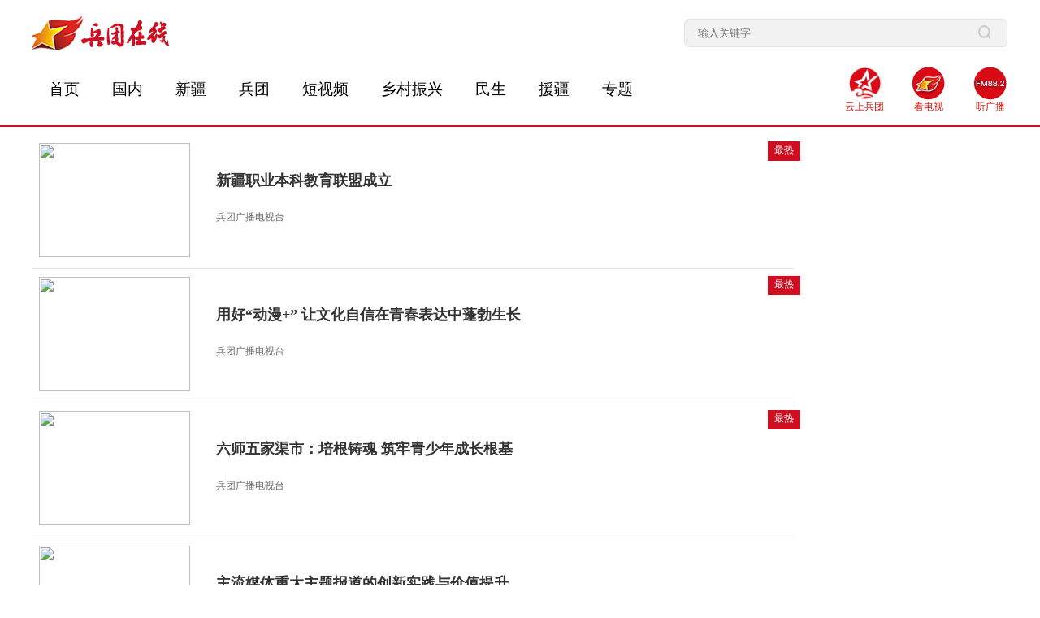

--- FILE ---
content_type: text/html
request_url: https://www.btzx.com.cn/biaoqian/jiaoyu/index.shtml
body_size: 22479
content:
<!DOCTYPE html PUBLIC "-//W3C//DTD XHTML 1.0 Transitional//EN" "http://www.w3.org/TR/xhtml1/DTD/xhtml1-transitional.dtd">
<html xmlns="http://www.w3.org/1999/xhtml" style="font-size: 50px;">
<head>
	<meta  http-equiv="Content-Type" content="text/shtml; charset=utf-8">
	<meta name="viewport" content="initial-scale=1, maximum-scale=3, minimum-scale=1, user-scalable=no">
	<title>教育_兵团广播电视台</title>
	<meta name=keywords content="教育">
	<meta name=description content="教育">
	<link href="https://www.btzx.com.cn/cms/upFile/btzx/gaiban/css/yuanErjiyeStyle.css" rel="stylesheet" type="text/css" />
	<script src="https://www.btzx.com.cn/cms/upFile/btzx/gaiban/js/jquery-1.10.1.min.js"></script>
    <script type="text/javascript" src=""></script>
</head>
<body id="bid">
 
<script src="https://www.btzx.com.cn/cms/upFile/btzx/gaiban/js/navigationDefaultSelection.js"></script>
<header class="header70 maxwidth">
	<a href="https://www.btzx.com.cn"><img src="https://www.btzx.com.cn/cms/upFile/btzx/gaiban/img/shouye/logoleft.png" alt="logo"/></a>
	<div>
		<input id="in" placeholder="输入关键字"/>
		<img id="btn" src="https://www.btzx.com.cn/cms/upFile/btzx/gaiban/img/shouye/searchicon.png"/>
	</div>
</header>
<div class="ELMT1716533254710347">
<nav class="nav70">
	<div class="maxwidth">
		<div class="leftwidth">
			<!-- <div class="leftindex navactive"><a href="https://www.btzx.com.cn">首页</a></div> -->
			<div class="leftcont">
				
					<div class="navactive"><a href="https://www.btzx.com.cn" target="_blank" >首页</a></div>
				
					<div class=""><a href="https://www.btzx.com.cn/newlanmu/%E5%9B%BD%E5%86%85/index.shtml" target="_blank" >国内</a></div>
				
					<div class=""><a href="https://www.btzx.com.cn/newlanmu/xinjiang/index.shtml" target="_blank" >新疆</a></div>
				
					<div class=""><a href="https://www.btzx.com.cn/newlanmu/bingtuan/index.shtml" target="_blank" >兵团</a></div>
				
					<div class=""><a href="https://www.btzx.com.cn/newlanmu/duanshipin/index.shtml" target="_blank" >短视频</a></div>
				
					<div class=""><a href="https://www.btzx.com.cn/newlanmu/xiangcunzhenxing/index.shtml" target="_blank" >乡村振兴</a></div>
				
					<div class=""><a href="https://www.btzx.com.cn/newlanmu/minsheng/index.shtml" target="_blank" >民生</a></div>
				
					<div class=""><a href="https://www.btzx.com.cn/newlanmu/yuanjiang/index.shtml" target="_blank" >援疆</a></div>
				
					<div class=""><a href="https://www.btzx.com.cn/special/zhuanti/huizong/index.shtml" target="_blank" >专题</a></div>
				
			</div>
		</div>
		<div class="rightwidth">
			
				<div>
					<a href="https://www.btzx.com.cn/special/special/yunbing/yuntuandown/index.shtml" target="_blank"> <img src="https://pic.btzx.com.cn/photoAlbum/page/performance/img/2024/5/24/1716533825758_247.png"></a>
					<span><a href="https://www.btzx.com.cn/special/special/yunbing/yuntuandown/index.shtml" target="_blank" >云上兵团</a></span>
				</div>
			
				<div>
					<a href="https://www.btzx.com.cn/2024new/new_zhibo/index.shtml" target="_blank"> <img src="https://pic.btzx.com.cn/photoAlbum/page/performance/img/2024/5/31/1717143840152_29.png"></a>
					<span><a href="https://www.btzx.com.cn/2024new/new_zhibo/index.shtml" target="_blank" >看电视</a></span>
				</div>
			
				<div>
					<a href="https://www.btzx.com.cn/2024new/new_guangbo/index.shtml#" target="_blank"> <img src="https://pic.btzx.com.cn/photoAlbum/page/performance/img/2024/5/31/1717163432703_43.png"></a>
					<span><a href="https://www.btzx.com.cn/2024new/new_guangbo/index.shtml#" target="_blank" >听广播</a></span>
				</div>
			
		</div>
	</div>
</nav>
<script>
/*搜索框*/
$("#btn").on("click", function() {
	var val = $.trim($("#in").val());
	if (val=="") {
		alert("搜索框不能为空");
		return false;
	} else{
		window.open("https://www.btzx.com.cn/sousuo/index/index.shtml?val="+val,"_blank"); 
		return true;
	}
});
</script>
<div class="bg_top_h_tile">
	<div class="bg_top_owner">
		<div class="bg_bottom_h_tile">
			<div class="bg_bottom_owner">
				<!-- 页主体 -->
				<div id="page_body">
					<div class="vspace" style="height:10px;"></div>
<div class="column_wrapper_940_200">
	
	<div class="col_w940" id="SUBD1540805689427941">	
		<div class="bt2018_ind06">
	<div class="title_bd">
		<div class="con01 cur">
			<div class="con0更多 ">
				<div class="cont">
					<ul id="content-list" tab-data="total">
						
							<li class="plain yincang xianshi">
								<div >
									<div class="img">
										<a href="https://www.btzx.com.cn/web/2026/1/26/ARTI1769394944683594.html" target="_blank">
											<img src="https://open-pic.btzx.com.cn/img/2026/01/26/bdc9f89f992a443389debb2be8fd1f1c.png" />
										</a>
									</div>
									<div class="text">
										<div class="title"><a href="https://www.btzx.com.cn/web/2026/1/26/ARTI1769394944683594.html" target="_blank">新疆职业本科教育联盟成立</a></div>
										<div class="share">
											<div class="le">
												<!--<span class="icon">团</span>-->
												<span class="source">兵团广播电视台</span>
												<span class="time"></span>
											</div>
										</div>
									</div>
									<div class="clear"></div>
									<div class="hot">最热</div>
								</div>
							</li>
							
							<li class="plain yincang xianshi">
								<div >
									<div class="img">
										<a href="https://www.btzx.com.cn/web/2026/1/24/ARTI1769223105250370.html" target="_blank">
											<img src="https://open-pic.btzx.com.cn/img/2026/01/24/3edf5b5f3bf24e67bdd9bb42f9aa211c.png" />
										</a>
									</div>
									<div class="text">
										<div class="title"><a href="https://www.btzx.com.cn/web/2026/1/24/ARTI1769223105250370.html" target="_blank">用好“动漫+” 让文化自信在青春表达中蓬勃生长</a></div>
										<div class="share">
											<div class="le">
												<!--<span class="icon">团</span>-->
												<span class="source">兵团广播电视台</span>
												<span class="time"></span>
											</div>
										</div>
									</div>
									<div class="clear"></div>
									<div class="hot">最热</div>
								</div>
							</li>
							
							<li class="plain yincang xianshi">
								<div >
									<div class="img">
										<a href="https://www.btzx.com.cn/web/2026/1/23/VIDE1769168121331572.html" target="_blank">
											<img src="https://open-pic.btzx.com.cn/img/2026/01/23/b3b91419ad934d2ead1480d2c7b0e94e.png" />
										</a>
									</div>
									<div class="text">
										<div class="title"><a href="https://www.btzx.com.cn/web/2026/1/23/VIDE1769168121331572.html" target="_blank">六师五家渠市：培根铸魂 筑牢青少年成长根基</a></div>
										<div class="share">
											<div class="le">
												<!--<span class="icon">团</span>-->
												<span class="source">兵团广播电视台</span>
												<span class="time"></span>
											</div>
										</div>
									</div>
									<div class="clear"></div>
									<div class="hot">最热</div>
								</div>
							</li>
							
							<li class="plain yincang xianshi">
								<div >
									<div class="img">
										<a href="https://www.btzx.com.cn/web/2026/1/22/ARTI1769094037086482.html" target="_blank">
											<img src="https://open-pic.btzx.com.cn/img/2026/01/22/51f89ed0204142ec9b7e17f2cfce326b.png" />
										</a>
									</div>
									<div class="text">
										<div class="title"><a href="https://www.btzx.com.cn/web/2026/1/22/ARTI1769094037086482.html" target="_blank">主流媒体重大主题报道的创新实践与价值提升</a></div>
										<div class="share">
											<div class="le">
												<!--<span class="icon">团</span>-->
												<span class="source">兵团广播电视台</span>
												<span class="time"></span>
											</div>
										</div>
									</div>
									<div class="clear"></div>
								</div>
							</li>
						
							<li class="plain yincang xianshi">
								<div >
									<div class="img">
										<a href="https://www.btzx.com.cn/web/2026/1/22/ARTI1769058865306162.html" target="_blank">
											<img src="https://open-pic.btzx.com.cn/img/2026/01/22/cf2edb88057a43bbad1ff33d7f15e3d5.png" />
										</a>
									</div>
									<div class="text">
										<div class="title"><a href="https://www.btzx.com.cn/web/2026/1/22/ARTI1769058865306162.html" target="_blank">2026年高考时间公布！</a></div>
										<div class="share">
											<div class="le">
												<!--<span class="icon">团</span>-->
												<span class="source">兵团广播电视台</span>
												<span class="time"></span>
											</div>
										</div>
									</div>
									<div class="clear"></div>
								</div>
							</li>
						
							<li class="plain yincang xianshi">
								<div >
									<div class="img">
										<a href="https://www.btzx.com.cn/web/2026/1/15/ARTI1768476584266259.html" target="_blank">
											<img src="https://open-pic.btzx.com.cn/img/2026/01/15/5d0aba21eed5417a87c01d64eae5bbcf.png" />
										</a>
									</div>
									<div class="text">
										<div class="title"><a href="https://www.btzx.com.cn/web/2026/1/15/ARTI1768476584266259.html" target="_blank">新思想引领新征程 | 合力为未成年人健康成长营造良好环境</a></div>
										<div class="share">
											<div class="le">
												<!--<span class="icon">团</span>-->
												<span class="source">兵团广播电视台</span>
												<span class="time"></span>
											</div>
										</div>
									</div>
									<div class="clear"></div>
								</div>
							</li>
						
							<li class="plain yincang xianshi">
								<div >
									<div class="img">
										<a href="https://www.btzx.com.cn/web/2026/1/15/ARTI1768444774169699.html" target="_blank">
											<img src="https://open-pic.btzx.com.cn/img/2026/01/15/355df2ec38de485b804cd6391a62a3c1.png" />
										</a>
									</div>
									<div class="text">
										<div class="title"><a href="https://www.btzx.com.cn/web/2026/1/15/ARTI1768444774169699.html" target="_blank">2026年度“国考”笔试成绩和合格分数线公布</a></div>
										<div class="share">
											<div class="le">
												<!--<span class="icon">团</span>-->
												<span class="source">兵团广播电视台</span>
												<span class="time"></span>
											</div>
										</div>
									</div>
									<div class="clear"></div>
								</div>
							</li>
						
							<li class="plain yincang xianshi">
								<div >
									<div class="img">
										<a href="https://www.btzx.com.cn/web/2026/1/14/ARTI1768358112643731.html" target="_blank">
											<img src="https://open-pic.btzx.com.cn/img/2026/01/14/e9d3b66180b3407580d3e72028beb2b0.png" />
										</a>
									</div>
									<div class="text">
										<div class="title"><a href="https://www.btzx.com.cn/web/2026/1/14/ARTI1768358112643731.html" target="_blank">每周一换！新疆这所学校让学生“题写校名”</a></div>
										<div class="share">
											<div class="le">
												<!--<span class="icon">团</span>-->
												<span class="source">兵团广播电视台</span>
												<span class="time"></span>
											</div>
										</div>
									</div>
									<div class="clear"></div>
								</div>
							</li>
						
							<li class="plain yincang xianshi">
								<div >
									<div class="img">
										<a href="https://www.btzx.com.cn/web/2026/1/13/VIDE1768302938176653.html" target="_blank">
											<img src="https://open-pic.btzx.com.cn/img/2026/01/13/544d6d1a08e04e9aa56f5377676bcf1b.png" />
										</a>
									</div>
									<div class="text">
										<div class="title"><a href="https://www.btzx.com.cn/web/2026/1/13/VIDE1768302938176653.html" target="_blank">完善培养体系 持续提升学生综合素质</a></div>
										<div class="share">
											<div class="le">
												<!--<span class="icon">团</span>-->
												<span class="source">兵团广播电视台</span>
												<span class="time"></span>
											</div>
										</div>
									</div>
									<div class="clear"></div>
								</div>
							</li>
						
							<li class="plain yincang xianshi">
								<div >
									<div class="img">
										<a href="https://www.btzx.com.cn/web/2026/1/13/ARTI1768272274229227.html" target="_blank">
											<img src="https://open-pic.btzx.com.cn/img/2026/01/13/58b1d7830cf7414cb57f3d0a3d844438.png" />
										</a>
									</div>
									<div class="text">
										<div class="title"><a href="https://www.btzx.com.cn/web/2026/1/13/ARTI1768272274229227.html" target="_blank">奔跑吧，少年！——看第六师五家渠市各学校如何玩转体教融合</a></div>
										<div class="share">
											<div class="le">
												<!--<span class="icon">团</span>-->
												<span class="source">兵团广播电视台</span>
												<span class="time"></span>
											</div>
										</div>
									</div>
									<div class="clear"></div>
								</div>
							</li>
						
							<li class="plain yincang xianshi">
								<div >
									<div class="img">
										<a href="https://www.btzx.com.cn/web/2026/1/13/ARTI1768271412865839.html" target="_blank">
											<img src="https://open-pic.btzx.com.cn/img/2026/01/13/6abe5dd0d435407c92f3077b1268edcf.png" />
										</a>
									</div>
									<div class="text">
										<div class="title"><a href="https://www.btzx.com.cn/web/2026/1/13/ARTI1768271412865839.html" target="_blank">他把大赛变成学生融入社会的“练兵场”</a></div>
										<div class="share">
											<div class="le">
												<!--<span class="icon">团</span>-->
												<span class="source">兵团广播电视台</span>
												<span class="time"></span>
											</div>
										</div>
									</div>
									<div class="clear"></div>
								</div>
							</li>
						
							<li class="plain yincang xianshi">
								<div >
									<div class="img">
										<a href="https://www.btzx.com.cn/web/2026/1/12/VIDE1768218658387150.html" target="_blank">
											<img src="https://open-pic.btzx.com.cn/img/2026/01/12/b4393dac3c2445e7abb58813f0e12d57.png" />
										</a>
									</div>
									<div class="text">
										<div class="title"><a href="https://www.btzx.com.cn/web/2026/1/12/VIDE1768218658387150.html" target="_blank">兵团3师市入选全国义务教育优质均衡发展县（市、区）名单</a></div>
										<div class="share">
											<div class="le">
												<!--<span class="icon">团</span>-->
												<span class="source">兵团广播电视台</span>
												<span class="time"></span>
											</div>
										</div>
									</div>
									<div class="clear"></div>
								</div>
							</li>
						
							<li class="plain yincang xianshi">
								<div >
									<div class="img">
										<a href="https://www.btzx.com.cn/web/2026/1/10/ARTI1768012722741417.html" target="_blank">
											<img src="https://open-pic.btzx.com.cn/img/2026/01/10/6f316c514c7c4916892092743fea710a.png" />
										</a>
									</div>
									<div class="text">
										<div class="title"><a href="https://www.btzx.com.cn/web/2026/1/10/ARTI1768012722741417.html" target="_blank">警营开放进校园 共筑安全防线</a></div>
										<div class="share">
											<div class="le">
												<!--<span class="icon">团</span>-->
												<span class="source">兵团广播电视台</span>
												<span class="time"></span>
											</div>
										</div>
									</div>
									<div class="clear"></div>
								</div>
							</li>
						
							<li class="plain yincang xianshi">
								<div >
									<div class="img">
										<a href="https://www.btzx.com.cn/web/2026/1/6/ARTI1767667158921966.html" target="_blank">
											<img src="https://open-pic.btzx.com.cn/img/2026/01/06/0d373df5777441e5adcb640445f8777f.jpg" />
										</a>
									</div>
									<div class="text">
										<div class="title"><a href="https://www.btzx.com.cn/web/2026/1/6/ARTI1767667158921966.html" target="_blank">石河子职业技术学院探索铸牢中华民族共同体意识职教路径</a></div>
										<div class="share">
											<div class="le">
												<!--<span class="icon">团</span>-->
												<span class="source">兵团广播电视台</span>
												<span class="time"></span>
											</div>
										</div>
									</div>
									<div class="clear"></div>
								</div>
							</li>
						
							<li class="plain yincang xianshi">
								<div >
									<div class="img">
										<a href="https://www.btzx.com.cn/web/2026/1/5/VIDE1767614993419146.html" target="_blank">
											<img src="https://open-pic.btzx.com.cn/img/2026/01/05/02effea813564ac0ab3d4f402f35e326.png" />
										</a>
									</div>
									<div class="text">
										<div class="title"><a href="https://www.btzx.com.cn/web/2026/1/5/VIDE1767614993419146.html" target="_blank">二师铁门关市：加强联盟共建 推动教育发展</a></div>
										<div class="share">
											<div class="le">
												<!--<span class="icon">团</span>-->
												<span class="source">兵团广播电视台</span>
												<span class="time"></span>
											</div>
										</div>
									</div>
									<div class="clear"></div>
								</div>
							</li>
						
						<a href="javascript:;" class="loadmore"  id="loadMore" tab-data="total">查看更多新闻...</a>
						<style type="text/css">
						ul li.yincang:nth-child(1),ul li.yincang:nth-child(2),ul li.yincang:nth-child(3),ul li.yincang:nth-child(4),ul li.yincang:nth-child(5),ul li.yincang:nth-child(6),ul li.yincang:nth-child(7),ul li.yincang:nth-child(8),ul li.yincang:nth-child(9),ul li.yincang:nth-child(10){display: block;}
						.loadmore {
							display: block;
						    height: 50px;
						    width: 100%;
						    background: #f5f5f5;
						    line-height: 50px;
						    color: #666666;
						    font-size: 15px;
						    text-align: center;
						}
						.yincang{display: none;}
						.xianshi{zoom: 1;}
						</style>
					<script>
						$("#loadMore").click(function(){
							var tabData=$(this).attr("tab-data");
							var aLi=$("#content-list").filter("[tab-data="+tabData+"]").children("li");
							var len=aLi.length;
							_this=$(this);
							var initValue=0;
							aLi.each(function(nIndex){
								if(initValue>9) return false;
								if($(this).is(":hidden")){
									$(this).show();
									initValue++;
								}
								if(nIndex==len-1){
									_this.remove();
									return false; 
								} 
							}); 
						});
					</script>
					<script>	 
					 $(document).ready(function(){
						 $('.bt2018_ind06 img').each(function(){
						 	var _this = $(this);
							var img_src=_this.attr('src');
							 console.log(img_src);
							if(img_src){ 
							}else{
								_this.parents('.img').hide()
							}
						 })
					}) 
					</script>
					</ul>
				</div>
			</div>
		</div>
	</div>
</div>
	</div>
	
	<div class="clear"></div>
</div>
<div class="vspace" style="height:40px"></div>
                </div>
				</div>
			</div>
		</div>
	</div>
</div>
 
<footer class="friendShipLink maxwidth">
	<div class="footer_hd">
	<div class="footernav">
		<div>
			<a href="https://www.btzx.com.cn/web/2019/11/12/ARTI1573545910563695.html"><img src="https://www.btzx.com.cn/cms/upFile/btzx/gaiban/img/shouye/shengming.png" class="shengming"/></a>
			<div><a href="https://www.btzx.com.cn/web/2019/11/12/ARTI1573545910563695.html">网站声明</a></div>
		</div>
		<div>
			<a href="https://www.12377.cn/"><img src="https://www.btzx.com.cn/cms/upFile/btzx/gaiban/img/shouye/jubao.png" class="jubao"/></a>
			<div><a href="https://www.12377.cn/">中国互联网举报中心</a></div>
		</div>
		<div>
			<a href="https://www.12321.cn/"><img src="https://www.btzx.com.cn/cms/upFile/btzx/gaiban/img/shouye/buliang.png" class="buliang"/></a>
			<div><a href="https://www.12321.cn/">网络不良与垃圾信息举报</a></div>
		</div>
		<div>
			<a href="https://www.btzx.com.cn/web/2023/12/13/ARTI1702440905497109.html"><img src="https://www.btzx.com.cn/cms/upFile/btzx/gaiban/img/shouye/bingzai.png" class="bingzai"/></a>
			<div><a href="https://www.btzx.com.cn/web/2023/12/13/ARTI1702440905497109.html">兵团在线网违法和 不良信息举报</a></div>
		</div>
		<div>
			<a href="https://bszs.conac.cn/sitename?method=show&id=547DD76D10FD0FEDE053022819AC5583"><img src="https://www.btzx.com.cn/cms/upFile/btzx/gaiban/img/shouye/shiye.png" class="shiye"/></a>
			<div><a href="https://bszs.conac.cn/sitename?method=show&id=547DD76D10FD0FEDE053022819AC5583">事业单位</a></div>
		</div>
		<div>
			<a href="http://xjbtjb.cn/index.aspx"><img src="https://www.btzx.com.cn/cms/upFile/btzx/gaiban/img/shouye/jubao.png" class="jubao"/></a>
			<div><a href="http://xjbtjb.cn/index.aspx">新疆生产建设兵团互联网 违法和不良信息举报平台</a></div>
		</div>
	</div>
	</div>
	<div class="footerdesc">
		<p>Copyright 2007 www.btzxcom.cn all right reserned</p>
		<p>
			<span>技术支持:兵团广播电视台兵团</span>
			<span>地址:新疆乌鲁木齐市头屯河区爱民路439号</span>
			<a href="https://www.btzx.com.cn/web/2019/11/12/ARTI1573545910563695.html" target="_blank"><span>版权所有:新疆生产建设兵团广播电视台</span></a>
		</p>
		<p>
			<a href="https://beian.miit.gov.cn/#/Integrated/index" target="_blank"><span>新ICP备12002554号-1 </span></a>
			<span>信息网络传播视听节目许可证：3122677</span>
			<span>互联网新闻信息服务许可证：65120209901</span>
		</p>
	</div>
</footer>
</body>
</html>

--- FILE ---
content_type: text/css
request_url: https://www.btzx.com.cn/cms/upFile/btzx/gaiban/css/yuanErjiyeStyle.css
body_size: 7641
content:
@charset "utf-8";
@import url("https://pic.btzx.com.cn/photoAlbum/templet/common/DEPA1534846700633105/common11.css");
body{ background:#f0f0f0; margin-top:0;font-family: "microsoft yahei";min-width: 1200px;}
.bg_top_h_tile{background-image:url();background-position:50% 0; background-repeat:repeat-x;}
.bg_top_owner{background-image:none; background-repeat:no-repeat;}
.lt86 .banner{ background-color:transparent; height:299px;}

.column_wrapper{ width:1200px;margin: 0 auto;}
.column_wrapper_940_200{width: 1200px;margin: 0 auto;/* background:url(https://www.btzx.com.cn/cms/upFile/btzx/index/bt2018_wrap_bg.png) repeat-y center; */}
.column_wrapper_940_200 .col_w940{margin-right:10px;}
.col_w940{width:940px;float:left;}
.col_w200{width:200px;float:right;}
.fix{position: fixed;top: 0;}

/*通用*/
.md{border:0px;background-color:transparent;}
.md .md_hd{background:none;height:20px;line-height:20px; margin-left:0; padding:0;font-weight:normal; text-align:center; border:0;}
.md .md_hd .mh_title{background:none; padding-right:43px;margin-left: 0;font-family:"microsoft yahei"; line-height:20px;font-size:16px;color: #1068b2;}
/*.md .md_hd .mh_title i{ background:#007ccb;color:#ffffff; height:34px; display:inline-block;}*/
/*.md .md_hd .mh_option{font-family:"microsoft yahei";color:#ffffff;font-size:14px;}
.md .md_hd .mh_option a{color:#ffffff;}*/
.md .md_bd{background-color:transparent; border:none;padding: 0;padding-top:18px;}

/*通用*/

/*头部搜索*/
*{
	margin:0px;
	padding:0px;
}
.maxwith100{
	width: 100vw;
	margin: 0 auto;
}
.maxwidth {
	width: 1200px;
	margin: 0 auto;
}
.maxwidth a{
	text-decoration: inherit;
	color: inherit;
}
.friendShipLink{width: 100%; margin: 0 auto;}
.footer_hd{width: 100%; margin: 0 auto; background: #EBEBEB;}
body{
	background-color: #ffffff;
}
.header70 {
	display: flex;
	align-items: center;
	justify-content: space-between;
	padding: 20px 0px;
	box-sizing: border-box;
}

.header70>img {
	width: 168px;
	height: 41px;
}

.header70>div {
	position: relative;
}

.header70 div input {
	width: 380px;
	height: 33px;
	background: #F2F2F2;
	border-radius: 6px;
	padding-left: 16px;
	border: 1px solid #e4e4e4;
	-webkit-appearance: none;
	outline: none;
	-webkit-tap-highlight-color: rgba(0, 0, 0, 0);
}

.header70 div img {
	position: absolute;
	width: 16px;
	height: 17px;
	top: 8px;
	right: 20px;
	z-index: 1;
}
/********************************************  导航  *************************************************/
.nav70 {
	padding-bottom: 16px;
	border-bottom: 2px solid #CD1021;
	display: flex;
	align-items: center;
	justify-content: space-between;
}

.nav70>div {
	display: flex;
	align-items: center;
	justify-content: space-between;
}

.nav70 .rightwidth {
	flex: 0 0 200px;
	width: 200px;
	display: flex;
	align-items: center;
	justify-content: space-between;
}

.nav70 .rightwidth>div {
	display: flex;
	align-items: center;
	justify-content: center;
	flex-direction: column;
	cursor: pointer;
}

.nav70 .rightwidth>div img {
	width: 43px;
	height: 43px;
	/* margin-bottom: 5px; */
}

.nav70 .rightwidth>div span {
	font-family: PingFang SC;
	font-weight: 500;
	font-size: 12px;
	color: #CE150A;
	line-height: 14px;
}

.nav70 .leftwidth {
	display: flex;
}

.nav70 .leftindex {
	cursor: pointer;
	font-family: Microsoft YaHei;
	font-weight: 400;
	font-size: 20px;
	color: #CD1021;
	line-height: 30px;
	width: 80px;
	position: relative;
	flex: 1 0 80px;
	display: flex;
	align-items: center;
	justify-content: center;
}
.nav70 .leftcont {
	display: flex;
	flex-wrap: wrap;
}

.nav70 .leftcont div {
	cursor: pointer;
	font-family: Microsoft YaHei;
	font-weight: 400;
	font-size: 19px;
	color: #000000;
/*	width: 90px;*/
	height: 36px;
	line-height: 36px;
	text-align: center;
	position: relative;
	padding: 0 20px;
}

.nav70 .leftcont div:hover {
	color: #CD1021;
}
.navactive{
	color: #CD1021 !important;
}
.nav70 .leftindex.navactive:after {
	position: absolute;
	content: '';
	width: 16px;
	height: 3px;
	background: #CD1021;
	border-radius: 2px;
	bottom: 10px;
	left: 50%;
	margin-left: -8px;
}
.nav70 .leftcont .navactive:after {
	position: absolute;
	content: '';
	width: 16px;
	height: 3px;
	background: #CD1021;
	border-radius: 2px;
	bottom: -2px;
	left: 50%;
	margin-left: -8px;
}
/********************************************  页脚  *************************************************/
.footernav {
	/* width: 100%; */
	width: 1200px;
	min-height: 182px;
	/* background: #EBEBEB; */
	margin: 0 auto;
	display: flex;
	align-items: center;
	justify-content: space-around;
}

.footernav>div {
	display: flex;
	align-items: center;
	justify-content: center;
	flex-direction: column;
	cursor: pointer;
}

.footernav>div div {
	width: 155px;
	text-align: center;
	font-family: Microsoft YaHei;
	font-weight: 400;
	font-size: 14px;
	color: #000000;
	line-height: 16px;
	margin-top: 12px;
}
.footerdesc {
	height: 95px;
	display: flex;
	align-items: center;
	justify-content: center;
	font-family: Microsoft YaHei;
	font-weight: 400;
	font-size: 14px;
	color: #999999;
	line-height: 30px;
	flex-direction: column;
	padding-bottom: 30px;
}

.footerdesc span {
	padding-right: 30px;
}

/*tab*/
.share{font-family: "microsoft yahei";font-size: 12px;line-height: 16px;color: #666;height: 16px;}
.share .le{float: left;}
.share .le span{float: left;}
.share .le span a{color: #666;}
.share .le .icon{display: inline-block;height: 16px;width: 16px;text-align: center;font-size: 10px;color: rgb(95, 112, 130);font-family: 微软雅黑;margin-right: 9px;background: url(https://www.btzx.com.cn/cms/upFile/btzx/index/con01_name_bg.png) center center no-repeat;}
.share .le .source{}
.share .le .time{margin-left: 10px;}
.share .fenx{float: right;}
.share .fenx i{float: left;margin-right: 13px;}
.share .fenx a{display: inline-block;width: 16px;height: 16px;background: url(https://www.btzx.com.cn/cms/upFile/btzx/index/bt2018_shareicon.png) no-repeat;float: left;margin-right: 4px;}
.share .fenx .weixin{background-position: 0px 0px;}
.share .fenx .weibo{background-position: -20px 0px;}
.share .fenx .qq{background-position: -59px 0px;}
.share .fenx .pyq{background-position: -39px 0px;}

.bt2018_ind06{background: #fff;}
.bt2018_ind06 .top_title{border-top: 1px solid #e2e2e2;border-bottom: 1px solid #e2e2e2;}
.bt2018_ind06 .top_title a{display: inline-block;padding: 0px 10px 0px;height: 35px;line-height: 35px;font-family: "微软雅黑";color: #666666;font-size: 16px;margin-right: 15px;}
.bt2018_ind06 .top_title a.cur{background: #e53e38;color: #ffffff;}



.con01{display: none;}
.con01.cur{display:block;}
.con03{display: none;}
.con03.cur{display:block;}
.cont{}
.cont ul{}
.cont ul li{padding:10px 40px 14px 8px;border-bottom: 1px solid #e2e2e2;position: relative;width:889px;}
.cont ul li:hover .fenx{display: block;}
.cont ul li .img{float: left;overflow: hidden;width: 186px;height: 140px;margin-right: 32px;}
.cont ul li .img img{width: 186px;height: 140px;}
.cont ul li .text {}
.cont ul li .text .title {padding-top: 34px;margin-bottom: 25px;}
.cont ul li .text .title a{font-size: 18px;font-family: "微软雅黑";color: #333333;font-weight: bold;}
.cont ul li .text .biref{height: 16px;line-height: 16px;}
.cont ul li .text .biref .left span{display: inline-block;height: 16px;width: 16px;text-align: center;background: url(https://www.btzx.com.cn/cms/upFile/btzx/index/con01_name_bg.png) no-repeat center;font-size: 10px;color: #5f7082;font-family: "微软雅黑";margin-right: 9px;}
.cont ul li .text .biref .left a {font-size: 12px;font-family: "微软雅黑";color: #999999;margin-right: 22px;}
.cont ul li .text .biref .left i{padding-left: 10px;background: url(https://www.btzx.com.cn/cms/upFile/btzx/index/con01_time_bg.png) no-repeat 0 center;font-size: 12px;font-family: "微软雅黑";color: #999999;}
.cont ul li .hot{width: 40px;height: 24px;position: absolute;right: -8px;top: 8px;font-size: 12px;font-family: "微软雅黑";color: #ffffff;line-height: 21px;text-align: center;clear:both}
.cont ul li.plain .hot{background: url(https://www.btzx.com.cn/cms/upFile/btzx/gaiban/img/shouye/con02_tj_bg.png) no-repeat;}
.cont ul li.green .hot{background: url(https://www.btzx.com.cn/cms/upFile/btzx/index/con03_new_bg.png) no-repeat;}
.cont ul li .fenx{width: 140px;float: right;margin-right: 18px;vertical-align:top;display: none;}
.cont ul li.image{padding:10px 9px 14px 8px;width:920px;}
.cont ul li.image .title {margin-bottom: 25px;margin-bottom: 15px;}
.cont ul li.image .title a{font-size: 18px;font-family: "微软雅黑";color: #333333;font-weight: bold;}
.cont ul li.image .dif{font-size: 0px;margin-bottom: 14px;margin-right: -8px;}
.cont ul li.image .dif a{display: inline-block;vertical-align: top;margin-right: 8px;width: 223px;height: 131px;overflow: hidden;}
.cont ul li.image .dif a img{width: 223px;height: 131px;}
.cont ul li.image .dif .text{width: 140px;height: 140px;text-align: center;background: #dcdcdc;font-size: 14px;font-family: "宋体";color: :;;line-height: 140px;}
.cont ul li.mes{}
.cont ul li.mes .title {padding-top: 34px;margin-bottom: 25px;float: left;}
.cont ul li.mes .title a{font-size: 18px;font-family: "微软雅黑";color: #333333;font-weight: bold;float: left;}
.cont ul li.mes .share{width: 180px;line-height: 16px;float: right;padding-top: 34px;}
.cont ul li.mes .share .le{float: none;margin-bottom: 10px;overflow: hidden;height: 16px;}
.cont ul li.mes .share .fenx{float: none;}
.more{text-align: center;}
.more a{display: inline-block;padding-left: 20px;height: 30px;line-height: 30px;font-size: 14px;font-family: "微软雅黑";color: #0c0c0c;text-align: left;margin-top: 18px;background: url(https://www.btzx.com.cn/cms/upFile/btzx/index/loading.png) left center no-repeat ;}

.cont ul li.other{padding:10px 9px 14px 8px;width:920px;}
.cont ul li.other .title {margin-bottom: 25px;margin-bottom: 15px;}
.cont ul li.other .title a{font-size: 18px;font-family: "微软雅黑";color: #333333;font-weight: bold;}
.cont ul li.other .img{width: 100%;font-size: 0px;margin-bottom: 14px;margin-right: -10px;}
.cont ul li.other .img a{display: inline-block;vertical-align: top;margin-right: 10px;width: 250px;height: 140px;overflow: hidden;}
.cont ul li.other .img a img{width: 250px;height: 140px;margin-right:0px;}
.cont ul li.other .img .text{width: 140px;height: 140px;text-align: center;background: #dcdcdc;font-size: 14px;font-family: "宋体";line-height: 140px;margin-right: 0;}

.con02{display: none;}
.con02.cur{display:block;}
.con02 ul{display:;}
.con02 ul li{margin-top: 19px;padding-bottom: 19px;border-bottom: 1px solid #e2e2e2;}
.con02 ul li .left{float: left;margin-right: 40px;}
.con02 ul li .left a{float: left;}
.con02 ul li .left img{width: 170px;height: 105px;}
.con02 ul li .cent{float: left;width: 300px;padding-top: 30px;}
.con02 ul li .cent .tilte{margin-bottom: 10px;float: left;}
.con02 ul li .cent .tilte a{font-family: "微软雅黑"; font-size: 16px;color: #333333;}
.con02 ul li .right{float: right;width: 275px;padding-top: 32px;}
.con02 ul li .right div{font-size: 14px;font-family: "微软雅黑";color: #666666;margin-bottom: 10px;}
.con02 ul li .right div span{color: #999999;}
/*.more a{display: inline-block;width: 258px;height: 30px;line-height: 30px;border: 1px solid #eeeeee;font-size: 14px;font-family: "微软雅黑";color: #0c0c0c;text-align: center;margin-left: 350px;margin-top: 18px;}*/



.cont ul li.image .dif a:hover img {-webkit-transform: scale(1.05);-moz-transform: scale(1.05);-o-transform: scale(1.05);-ms-transform: scale(1.05);transition: all 1s;-moz-transition: all 1s;-webkit-transition: all 1s;-o-transition: all 1s;-ms-transition: all 1s;}
.cont ul li.image .dif a img {-webkit-transition: transform 1.3s; -moz-transition: transform 1.3s;-o-transition: transform 1.3s;-ms-transition: transform 1.3s;-webkit-perspective: 1000; -webkit-backface-visibility: hidden; -moz-perspective: 1000; -moz-backface-visibility: hidden;-o-perspective: 1000;-o-backface-visibility: hidden;-ms-perspective: 1000;-ms-backface-visibility: hidden;}
.cont ul li .img img:hover {-webkit-transform: scale(1.05);-moz-transform: scale(1.05);-o-transform: scale(1.05);-ms-transform: scale(1.05);transition: all 1s;-moz-transition: all 1s;-webkit-transition: all 1s;-o-transition: all 1s;-ms-transition: all 1s;}
.cont ul li .img img {-webkit-transition: transform 1.3s; -moz-transition: transform 1.3s;-o-transition: transform 1.3s;-ms-transition: transform 1.3s;-webkit-perspective: 1000; -webkit-backface-visibility: hidden; -moz-perspective: 1000; -moz-backface-visibility: hidden;-o-perspective: 1000;-o-backface-visibility: hidden;-ms-perspective: 1000;-ms-backface-visibility: hidden;}
/*tab*/



/*直播*/
.weishi{width: 166px;height: 31px;padding: 0 17px;border-bottom: 1px solid #d0d0d0;position: relative;}
.weishi .tai{width: 166px;height: 31px;background: #fff;overflow: hidden;position: relative;}
.weishi .tai ul{position: absolute;left: 0;top: 0;}
.weishi .tai ul li{width: 157px;height: 31px;padding-left: 9px;float: left;}
.weishi .tai ul li a{font-size: 14px;color: #1068b2;line-height: 31px;text-align: left;font-weight: bold;display: inline-block;width:100%;height: 100%;}
.weishi .btn{display: inline-block;width: 17px;height: 31px;position: absolute;top: 0;}
.weishi .btnl{background: url(https://www.btzx.com.cn/cms/upFile/btzx/index/bt2018_zb_btn_l.png) no-repeat center #dcdcdc;left: 0;}
.weishi .btnr{background: url(https://www.btzx.com.cn/cms/upFile/btzx/index/bt2018_zb_btn_r.png) no-repeat center #dcdcdc;right: 0;}
.programs{width: 200px;position: relative;overflow: hidden;}
.programs .inner{/*position: absolute;left: 0;top: 0;*/}
.programs .program{display: none;width: 200px;float: left;}
.programs .program{display:block;}
/*.programs .program.cur{display:block;}*/
.programs .program ul{}
.programs .program ul li{width: 200px;}
.programs .program ul li .tit{height: 18px;}
.programs .program ul li .tit span{display: inline-block;}
.programs .program ul li .tit .time{font-size: 14px;font-family: "微软雅黑";color: #333;line-height: 18px;margin-left: 14px;}
.programs .program ul li .prm{width: 197px;margin-top: 5px;background: url(https://www.btzx.com.cn/cms/upFile/btzx/index/bt2018_ind04_li_border.png) repeat-y left;padding-left: 3px;}
.programs .program ul li.zb .tit .icon{width: 48px;height: 18px;background: url(https://www.btzx.com.cn/cms/upFile/btzx/index/bt2018_zb_bg.png) no-repeat center;font-size: 12px;font-family: "微软雅黑";color: #fff;text-align: center;line-height: 18px;}
.programs .program ul li.zb .prm a{display: inline-block;width: 183px;padding-left: 14px;font-size: 14px;font-family: "微软雅黑";color: #333;line-height: 20px;background: url(https://www.btzx.com.cn/cms/upFile/btzx/index/bt2018_zb_dot.png) no-repeat left center;}
.programs .program ul li.hk .tit .icon{width: 48px;height: 18px;background: url(https://www.btzx.com.cn/cms/upFile/btzx/index/bt2018_hk_bg.png) no-repeat center;font-size: 12px;font-family: "微软雅黑";color: #fff;text-align: center;line-height: 18px;}
.programs .program ul li.hk .prm a{display: inline-block;width: 183px;padding-left: 14px;font-size: 14px;font-family: "微软雅黑";color: #333;line-height: 20px;background: url(https://www.btzx.com.cn/cms/upFile/btzx/index/bt2018_hk_dot.png) no-repeat left center;}

/*直播*/


/*一天两天一周*/
.btrht{width: 200px;overflow: hidden;}
.btrht .title{font-size: 16px;font-family: "微软雅黑";color: #666666;font-weight: bold;padding-left: 29px;background:#ffffff url(https://www.btzx.com.cn/cms/upFile/btzx/index/btryt_title_bg.png) no-repeat 6px 7px;height: 31px;line-height: 31px;border-bottom:1px solid #d0d0d0;}
.btrht .title span{color: #ff0000;}
.btrht .tab{}
.btrht .tab .top{font-size: 0px;height: 30px;border-bottom: 2px solid #868686;margin-bottom: 7px;}
.btrht .tab .top a{padding-bottom: 2px;display: inline-block;width: 66px;height: 33px;font-size: 14px;font-family: "微软雅黑";color: #2d2d2d;line-height: 38px;text-align: center;}
.btrht .tab .top a.cur{background: url(https://www.btzx.com.cn/cms/upFile/btzx/index/btrht_xb_03.png) no-repeat center bottom;color: #238ccd;}
.btrht .tab .list{font-size: 0px;}
.btrht .tab .list span{display: inline-block;width: 14px;height: 14px;text-align: center;font-size: 10px;line-height: 14px;color: #ffffff;margin-right: 8px;margin-top: 3px;background: url(https://www.btzx.com.cn/cms/upFile/btzx/index/btryt_list_bg.png) no-repeat 0 -60px;vertical-align: top;}
.btrht .tab .list ul{display: none;}
.btrht .tab .list ul.cur{display:block;}
.btrht .tab .list ul li{padding-bottom: 10px;border-bottom: 1px solid #b9b9b9;padding-top: 5px;}
.btrht .tab .list ul li span.one{background: url(https://www.btzx.com.cn/cms/upFile/btzx/index/btryt_list_bg.png) no-repeat;}
.btrht .tab .list ul li span.two{background: url(https://www.btzx.com.cn/cms/upFile/btzx/index/btryt_list_bg.png) no-repeat 0 -20px;}
.btrht .tab .list ul li span.thr{background: url(https://www.btzx.com.cn/cms/upFile/btzx/index/btryt_list_bg.png) no-repeat 0 -40px;}
.btrht .tab .list ul li a{display: inline-block;width: 165px;font-size: 12px;font-family: "微软雅黑";line-height: 20px;color: #2d2d2d;}
.btrht .code{margin-top: 25px;}
.btrht .code h3{height: 26px;background: url(https://www.btzx.com.cn/cms/upFile/btzx/index/btrht_phone_title.png) no-repeat 52px top;padding-bottom: 10px;}
.btrht .code .erw{height: 177px;background: url(https://www.btzx.com.cn/cms/upFile/btzx/index/btrht_phone.png) no-repeat center top;text-align: center;margin-bottom: 15px;}
.btrht .code .erw .tit{padding-top: 40px;font-size: 12px;font-family: "微软雅黑";color: #666666;margin-bottom: 4px;}
.btrht .code .erw a{display: inline-block;}
.btrht .code .sys{padding-top: 12px;background: url(https://www.btzx.com.cn/cms/upFile/btzx/index/btrht_ty.png) no-repeat right top;font-size: 16px;font-family: "微软雅黑";color: #666666;width: 100%;display: inline-block;}

/*一天两天一周*/

/*右侧广告*/
.bt2018_ind07{width: 200px;height: 75px;overflow: hidden;}
.bt2018_ind08{width: 200px;height: 75px;overflow: hidden;}
.bt2018_ind09{width: 200px;height: 75px;overflow: hidden;}
.bt2018_ind10{width: 200px;height: 75px;overflow: hidden;}
.adds{}
.adds li{width: 200px;height: 75px;}
.adds li a{}
.adds li a img{width: 200px;height: 75px;}
/*右侧广告*/



/*兵团影视*/
.bt2018_con01{}
.bt2018_con01 .image{}
.bt2018_con01 .image a{}
.bt2018_con01 .image a img{width: 196px;height: 265px;}
.bt2018_con01 .tit{text-align: center;font-weight: normal;}
.bt2018_con01 .tit a{font-size: 12px;color: #333;font-family: "microsoft yahei";line-height: 23px;}
/*兵团影视*/

/*兵团好作品*/
.bt2018_con02{background:#fff;}
.bt2018_con02 ul{}
.bt2018_con02 ul li{float: left;width: 33px;height: 27px;background: url(https://www.btzx.com.cn/cms/upFile/btzx/index/bt2018_month_border.png) no-repeat right center;font-size: 13px;color: #333;text-align: center;line-height: 27px;}
.bt2018_con02 ul li.last{background:none;}
.bt2018_con02 ul li a{display: inline-block;width: 34px;height: 27px;color: #333;text-decoration: none;}
.bt2018_con02 ul li.cur a{background:#ff0000;color: #fff;}
.bt2018_con02 ul li.default a{color: #cdcdcd;cursor: default;}
/*兵团好作品*/

/*弹框*/
.lr_cover{display: none;width: 100%;height: 100%;background: url(https://www.btzx.com.cn/cms/upFile/btzx/index/anquan_opacity.png) repeat;position:fixed;left: 0; top: 0;z-index: 500;}
.lr_cover .container{width: 100%;height: 100%;position: relative;}
.lr_cover .container .w{width: 450px;/*height:483px;*/padding: 10px;background: url(https://www.btzx.com.cn/cms/upFile/btzx/index/anquan_opacity.png) repeat;position: absolute;left: 50%;top: 158px;margin-left: -235px;position: relative;}
.lr_cover .container .w .con{width: 450px;/*height:483px;*/background:#fff;}
.lr_cover .container .w .con input{font-size: 12px;color: #999;line-height: 33px;font-family: "microsoft yahei";}
.lr_cover .container .w .con .login_register{}
.lr_cover .container .w .con .login_register .top{height: 60px;padding-top: 14px;border-bottom: 1px solid #eaeaea;text-align: center;}
.lr_cover .container .w .con .login_register .top a{display: inline-block;width: 90px;font-size: 16px;color: #575757;text-align: center;line-height: 60px;text-decoration: none;}
.lr_cover .container .w .con .login_register .top a.cur{background: url(https://www.btzx.com.cn/cms/upFile/btzx/index/login_register_border.png) repeat-x bottom;}
.lr_cover .container .w .con .login_register .login{display: none;}
.lr_cover .container .w .con .login_register .login.cur{display: block;}
.lr_cover .container .w .con .login_register .login .c{padding: 0 80px;border-bottom: 1px solid #eaeaea;text-align: center;}
.lr_cover .container .w .con .login_register .login input{width: 278px;height: 33px;padding-left: 10px;border: 1px solid #ededed;font-size: 12px;color: #999;line-height: 35px;}
.lr_cover .container .w .con .login_register .login .btn{display: inline-block;width: 100%;height: 35px;background: #e1322f;border-radius: 2px;font-size: 14px;color: #fff;line-height: 35px;text-align: center;text-decoration: none;}
.lr_cover .container .w .con .login_register .login .forget{}
.lr_cover .container .w .con .login_register .login .forget .tel{float: left;}
.lr_cover .container .w .con .login_register .login .forget .tel a{font-size: 12px;color: #999;line-height: 35px;}
.lr_cover .container .w .con .login_register .login .forget .wj{float: right;}
.lr_cover .container .w .con .login_register .login .forget .wj a{font-size: 12px;color: #3599e5;line-height: 35px;}
.lr_cover .container .w .con .login_register .login .other{}
.lr_cover .container .w .con .login_register .login .other .tit{text-align: center;}
.lr_cover .container .w .con .login_register .login .other .tit span{font-size: 16px;color: #575757;text-align: center;line-height: 20px;}
.lr_cover .container .w .con .login_register .login .other ul{}
.lr_cover .container .w .con .login_register .login .other ul li{width: 27px;height: 27px;float: left;margin-right: 13px;}
.lr_cover .container .w .con .login_register .login .other ul li a{display: inline-block;width: 100%;height: 100%;}
.lr_cover .container .w .con .login_register .login .other ul li.weibo{margin-left: 170px;}
.lr_cover .container .w .con .login_register .login .other ul li.weibo a{background: url(https://www.btzx.com.cn/cms/upFile/btzx/index/login_other.png) no-repeat 0 0;}
.lr_cover .container .w .con .login_register .login .other ul li.weixin a{background: url(https://www.btzx.com.cn/cms/upFile/btzx/index/login_other.png) no-repeat -40px 0;}
.lr_cover .container .w .con .login_register .login .other ul li.qq a{background: url(https://www.btzx.com.cn/cms/upFile/btzx/index/login_other.png) no-repeat -80px 0;}
.lr_cover .container .w .con .login_register .register{display: none;padding: 0 80px;}
.lr_cover .container .w .con .login_register .register.cur{display: block;}
.lr_cover .container .w .con .login_register .register input{width: 278px;height: 33px;padding-left: 10px;border: 1px solid #ededed;font-size: 12px;color: #999;line-height: 35px;}
.lr_cover .container .w .con .login_register .register input.yzm{width: 198px;float: left;}
.lr_cover .container .w .con .login_register .register .yanzhengma{overflow: hidden;}
.lr_cover .container .w .con .login_register .register .img{float: left;width: 77px;height: 33px;border: 1px solid #ededed;}
.lr_cover .container .w .con .login_register .register .img img{width: 77px;height: 33px;}
.lr_cover .container .w .con .login_register .register input.shouji{overflow: hidden;}
.lr_cover .container .w .con .login_register .register .sj{width: 198px;float: left;}
.lr_cover .container .w .con .login_register .register .huoqu{float: left;width: 77px;height: 33px;border: 1px solid #ededed;font-size: 12px;color: #999;line-height: 35px;text-align: center;}
.lr_cover .container .w .con .login_register .register{}
.lr_cover .container .w .con .login_register .register .btn{display: inline-block;width: 100%;height: 35px;background: #e1322f;border-radius: 2px;font-size: 14px;color: #fff;line-height: 35px;text-align: center;text-decoration: none;}
.lr_cover .container .w .con .login_register .register .agree{color: #c0bfbf;font-size: 12px;line-height: 18px;}
.lr_cover .container .w .con .login_register .register .agree .check{display: inline-block;width: 18px;height: 18px;background:url(https://www.btzx.com.cn/cms/upFile/btzx/index/duigou.png) no-repeat;margin-right: 5px;}
.lr_cover .container .w .con .login_register .register .agree span{float: left;}
.lr_cover .container .w .con .login_register .register .agree a{color: #4fa7e8;float: left;margin-left: 5px;}



.login_register .close{width: 41px;height: 41px;background: url(https://www.btzx.com.cn/cms/upFile/btzx/index/cover_close.png) no-repeat;position: absolute;right: -30px;top: 10px;cursor: pointer;}

/*弹框*/

/*底通*/
.bt2018_bottom{width: 200px;overflow: hidden;}
.bt2018_bottom p{font-size: 12px;color: #999;line-height: 25px;}
.bt2018_bottom .webset{}
.bt2018_bottom .webset ul{}
.bt2018_bottom .webset ul li{width: 75px;text-align: center;float: left;margin-left: 16px;}
.bt2018_bottom .webset ul li .image{width: 55px;height: 55px;margin: 0 auto;}
.bt2018_bottom .webset ul li .image a{}
.bt2018_bottom .webset ul li .image a img{width: 55px;height: 55px;}
.bt2018_bottom .webset ul li h3{font-weight: normal;}
.bt2018_bottom .webset ul li h3 a{font-size: 12px;color: #999;line-height: 18px;font-family: "microsoft yahei";}

/**/

.bt2018_bottom_b{width: 100%;padding: 30px 0;background: #c5c5c5;}
.bt2018_bottom_b .inner{width: 1200px;margin: 0 auto;overflow: hidden;}
.bt2018_bottom_b .bottom_icon{width: 139px;height: 41px;margin-bottom:10px;}
.bt2018_bottom_b .bottom_icon a{display: inline-block;width: 100%;height: 100%;background: url(https://www.btzx.com.cn/cms/upFile/btzx/index/bt2018_icon_logo.png)  no-repeat center;}
.bt2018_bottom_b .bottom{width: 1200px;margin: 0 auto;overflow: hidden;}
.bt2018_bottom_b .tip{width: 794px;float: left;border-right: 1px solid #cbcaca;}
.bt2018_bottom_b p{font-size: 14px;color: #fff;line-height: 25px;}
.bt2018_bottom_b .webset{float: right;width: 405px;}
.bt2018_bottom_b .webset ul{}
.bt2018_bottom_b .webset ul li{width: 158px;text-align: center;float: left;}
.bt2018_bottom_b .webset ul li .image{width: 74px;height: 74px;margin: 0 auto;}
.bt2018_bottom_b .webset ul li .image a{}
.bt2018_bottom_b .webset ul li .image a img{width: 74px;height: 74px;}
.bt2018_bottom_b .webset ul li h3{font-weight: normal;margin-top: 13px;}
.bt2018_bottom_b .webset ul li h3 a{font-size: 14px;color: #fff;line-height: 18px;font-family: "microsoft yahei";}
/*底通*/


@media only screen and (max-width: 750px) {
body{ background:#fff; margin-top:0;font-family: "microsoft yahei";min-width: 0px;}
.bg_top_h_tile{background-image:url();background-position:50% 0; background-repeat:repeat-x;}
.bg_top_owner{background-image:none; background-repeat:no-repeat;}
.lt86 .banner{ background-color:transparent; height:299px;}

.column_wrapper{ width:7.1rem;margin: 0 auto;padding: 0 0.2rem;}
.column_wrapper_940_200{width: 100%;margin: 0 auto; background:none;}
.column_wrapper_940_200 .col_w940{margin-right:10px;}
.col_w940{width:100%;float:none;}
.col_w200{width:200px;float:right;display: none;}
.fix{position: fixed;top: 0;}

/*tab*/
.share{font-family: "microsoft yahei";font-size: 12px;line-height: 16px;color: #666;height: 16px;}
.share .le{float: left;}
.share .le span{float: left; font-size: .14rem; line-height: .16rem;}
.share .le span a{color: #666;}
.share .le .icon{display: inline-block;height: 16px;width: 16px;text-align: center;font-size: 10px;color: rgb(95, 112, 130);font-family: 微软雅黑;margin-right: 9px;background: url(https://www.btzx.com.cn/cms/upFile/btzx/index/con01_name_bg.png) center center no-repeat;}
.share .le .source{}
.share .le .time{margin-left: 10px;}
.share .fenx{float: right;}
.share .fenx i{float: left;margin-right: 13px;}
.share .fenx a{display: inline-block;width: 16px;height: 16px;background: url(https://www.btzx.com.cn/cms/upFile/btzx/index/bt2018_shareicon.png) no-repeat;float: left;margin-right: 4px;}
.share .fenx .weixin{background-position: 0px 0px;}
.share .fenx .weibo{background-position: -20px 0px;}
.share .fenx .qq{background-position: -59px 0px;}
.share .fenx .pyq{background-position: -39px 0px;}

.bt2018_ind06{background: #fff;}
.bt2018_ind06 .top_title{border-top: 1px solid #e2e2e2;border-bottom: 1px solid #e2e2e2;display: none;}
.bt2018_ind06 .top_title a{display: inline-block;padding: 0px 10px 0px;height: .35rem;line-height: .35rem;font-family: "微软雅黑";color: #666666;font-size: .16rem;margin-right: .1rem;}
.bt2018_ind06 .top_title a.cur{background: #e53e38;color: #ffffff;}



.con01{display: none;}
.con01.cur{display:block;}
.con03{display: none;}
.con03.cur{display:block;}
.cont{}
.cont ul{}
.cont ul li{padding:.1rem .4rem .14rem .08rem;border-bottom: 1px solid #e2e2e2;position: relative;width:7.02rem;}
.cont ul li:hover .fenx{display:none;}
.cont ul li .img{float: left;overflow: hidden;width: 2.5rem;height:auto;margin-right:.32rem;}
.cont ul li .img img{width: 2.5rem;height: 1.4rem;}
.cont ul li .text {}
.cont ul li .text .title {padding-top: .34rem;margin-bottom: .25rem;}
.cont ul li .text .title a{font-size: .18rem;font-family: "微软雅黑";color: #333333;font-weight: bold;}
.cont ul li .text .biref{height: 16px;line-height: 16px;}
.cont ul li .text .biref .left span{display: inline-block;height: 16px;width: 16px;text-align: center;background: url(https://www.btzx.com.cn/cms/upFile/btzx/index/con01_name_bg.png) no-repeat center;font-size: 10px;color: #5f7082;font-family: "微软雅黑";margin-right: 9px;}
.cont ul li .text .biref .left a {font-size: 12px;font-family: "微软雅黑";color: #999999;margin-right: 22px;}
.cont ul li .text .biref .left i{padding-left: 10px;background: url(https://www.btzx.com.cn/cms/upFile/btzx/index/con01_time_bg.png) no-repeat 0 center;font-size: 12px;font-family: "微软雅黑";color: #999999;}
.cont ul li .hot{display: none;width: 40px;height: 24px;position: absolute;right: -8px;top: 8px;font-size: 12px;font-family: "微软雅黑";color: #ffffff;line-height: 21px;text-align: center;clear:both}
.cont ul li.plain .hot{background: url(https://www.btzx.com.cn/cms/upFile/btzx/index/con01_tj_bg.png) no-repeat;}
.cont ul li.green .hot{background: url(https://www.btzx.com.cn/cms/upFile/btzx/index/con03_new_bg.png) no-repeat;}
.cont ul li .fenx{width: 140px;float: right;margin-right: 18px;vertical-align:top;display: none;}
.cont ul li.image{padding:.1rem .09rem .14rem .08rem;width:7.33rem;}
.cont ul li.image .title {margin-bottom: .25rem;margin-bottom: .15rem;}
.cont ul li.image .title a{font-size:.18rem;font-family: "微软雅黑";color: #333333;font-weight: bold;}
.cont ul li.image .dif{font-size: 0px;margin-bottom: .14rem;margin-right: .08rem;}
.cont ul li.image .dif a{display: inline-block;vertical-align: top;margin-right: .08rem;margin-bottom: .08rem;width: 3.48rem;height: 2rem;overflow: hidden;}
.cont ul li.image .dif a img{width: 3.48rem;height: 2rem;}
.cont ul li.image .dif .text{width: 1.4rem;height: 1.4rem;text-align: center;background: #dcdcdc;font-size: 14px;font-family: "宋体";color: :;;line-height: 140px;}
.cont ul li.mes{}
.cont ul li.mes .title {padding-top:.34rem;margin-bottom:.25rem;float: none;}
.cont ul li.mes .title a{font-size: .18rem;font-family: "微软雅黑";color: #333333;font-weight: bold;float: left;}
.cont ul li.mes .share{width: 180px;line-height: 16px;float: none;padding-top:.14rem;}
.cont ul li.mes .share .le{float: none;margin-bottom: 10px;overflow: hidden;height: 16px;}
.cont ul li.mes .share .fenx{float: none;}
.more{text-align: center;}
.more a{display: inline-block;padding-left: 20px;height: 30px;line-height: 30px;font-size: 14px;font-family: "微软雅黑";color: #0c0c0c;text-align: left;margin-top: 18px;background: url(https://www.btzx.com.cn/cms/upFile/btzx/index/loading.png) left center no-repeat ;}

.cont ul li.other{padding:.1rem .09rem .14rem .08rem;width:7.33rem;}
.cont ul li.other .title {margin-bottom: .25rem;margin-bottom: 15px;}
.cont ul li.other .title a{font-size: .18rem;font-family: "微软雅黑";color: #333333;font-weight: bold;}
.cont ul li.other .img{width: 100%;font-size: 0px;margin-bottom: .18rem;margin-right:.1rem;}
.cont ul li.other .img a{display: inline-block;vertical-align: top;margin-right: .08rem;margin-bottom: .08rem;width: 3.48rem;height: 2rem;overflow: hidden;}
.cont ul li.other .img a img{width: 3.48rem;height: 2rem;}
.cont ul li.other .img .text{width: 3.48rem;height: 2rem;text-align: center;background: #dcdcdc;font-size: .14rem;font-family: "宋体";line-height: 2rem;margin-right: 0;}

.con02{display: none;}
.con02.cur{display:block;}
.con02 ul{display:;}
.con02 ul li{margin-top:.2rem;padding:.1rem .2rem .14rem .28rem;border-bottom: 1px solid #e2e2e2;}
.con02 ul li .left{float: left;margin-right: .1rem;}
.con02 ul li .left a{float: left;}
.con02 ul li .left img{width: 2.5rem;height: 1.4rem;}
.con02 ul li .cent{float: none;width:auto;padding-top:0;}
.con02 ul li .cent .tilte{margin-bottom:.1rem;float:none;display: none;}
.con02 ul li .cent .tilte a{font-family: "微软雅黑"; font-size: .16rem;color: #333333;}
.con02 ul li .right{float: none;width: auto;padding-top:.32rem;}
.con02 ul li .right div{font-size:.14rem;font-family: "微软雅黑";color: #666666;margin-bottom: .1rem;}
.con02 ul li .right div span{color: #999999;}
/*.more a{display: inline-block;width: 258px;height: 30px;line-height: 30px;border: 1px solid #eeeeee;font-size: 14px;font-family: "微软雅黑";color: #0c0c0c;text-align: center;margin-left: 350px;margin-top: 18px;}*/



.cont ul li.image .dif a:hover img {-webkit-transform: scale(1.05);-moz-transform: scale(1.05);-o-transform: scale(1.05);-ms-transform: scale(1.05);transition: all 1s;-moz-transition: all 1s;-webkit-transition: all 1s;-o-transition: all 1s;-ms-transition: all 1s;}
.cont ul li.image .dif a img {-webkit-transition: transform 1.3s; -moz-transition: transform 1.3s;-o-transition: transform 1.3s;-ms-transition: transform 1.3s;-webkit-perspective: 1000; -webkit-backface-visibility: hidden; -moz-perspective: 1000; -moz-backface-visibility: hidden;-o-perspective: 1000;-o-backface-visibility: hidden;-ms-perspective: 1000;-ms-backface-visibility: hidden;}
.cont ul li .img img:hover {-webkit-transform: scale(1.05);-moz-transform: scale(1.05);-o-transform: scale(1.05);-ms-transform: scale(1.05);transition: all 1s;-moz-transition: all 1s;-webkit-transition: all 1s;-o-transition: all 1s;-ms-transition: all 1s;}
.cont ul li .img img {-webkit-transition: transform 1.3s; -moz-transition: transform 1.3s;-o-transition: transform 1.3s;-ms-transition: transform 1.3s;-webkit-perspective: 1000; -webkit-backface-visibility: hidden; -moz-perspective: 1000; -moz-backface-visibility: hidden;-o-perspective: 1000;-o-backface-visibility: hidden;-ms-perspective: 1000;-ms-backface-visibility: hidden;}
/*tab*/



/*弹框*/
.lr_cover{display: none;width: 100%;height: 100%;background: url(https://www.btzx.com.cn/cms/upFile/btzx/index/anquan_opacity.png) repeat;position:fixed;left: 0; top: 0;z-index: 500;}
.lr_cover .container{width: 100%;height: 100%;position: relative;}
.lr_cover .container .w{width: 80%;/*height:10rem;overflow: scroll;*/padding: .1rem;background: url(https://www.btzx.com.cn/cms/upFile/btzx/index/anquan_opacity.png) repeat;position: absolute;left: 50%;top: 1.58rem;margin-left:-40%;position: relative;}
.lr_cover .container .w .con{width:100%;/*height:483px;*/background:#fff;}
.lr_cover .container .w .con input{font-size: 12px;color: #999;line-height: 33px;font-family: "microsoft yahei";}
.lr_cover .container .w .con .login_register{}
.lr_cover .container .w .con .login_register .top{height: .6rem;padding-top: .14rem;border-bottom: 1px solid #eaeaea;text-align: center;}
.lr_cover .container .w .con .login_register .top a{display: inline-block;width: 90px;font-size:.16rem;color: #575757;text-align: center;line-height: .6rem;text-decoration: none;}
.lr_cover .container .w .con .login_register .top a.cur{background: url(https://www.btzx.com.cn/cms/upFile/btzx/index/login_register_border.png) repeat-x bottom;}
.lr_cover .container .w .con .login_register .login{display: none;}
.lr_cover .container .w .con .login_register .login.cur{display: block;}
.lr_cover .container .w .con .login_register .login .c{padding: 0 .8rem;border-bottom: 1px solid #eaeaea;text-align: center;}
.lr_cover .container .w .con .login_register .login input{width: 4.2rem;height: .5rem;padding-left: .1rem;border: 1px solid #ededed;font-size: 12px;color: #999;line-height: .7rem;}
.lr_cover .container .w .con .login_register .login .btn{display: inline-block;width: 100%;height:.5rem;background: #e1322f;border-radius: 2px;font-size: .16rem;color: #fff;line-height: .5rem;text-align: center;text-decoration: none;}
.lr_cover .container .w .con .login_register .login .forget{}
.lr_cover .container .w .con .login_register .login .forget .tel{float: left;}
.lr_cover .container .w .con .login_register .login .forget .tel a{font-size: .14rem;color: #999;line-height: 35px;}
.lr_cover .container .w .con .login_register .login .forget .wj{float: right;}
.lr_cover .container .w .con .login_register .login .forget .wj a{font-size: .14rem;color: #3599e5;line-height: 35px;}
.lr_cover .container .w .con .login_register .login .other{}
.lr_cover .container .w .con .login_register .login .other .tit{text-align: center;}
.lr_cover .container .w .con .login_register .login .other .tit span{font-size: .18rem;color: #575757;text-align: center;line-height: .24rem;}
.lr_cover .container .w .con .login_register .login .other ul{display: flex;flex-wrap: nowrap;justify-content: center;}
.lr_cover .container .w .con .login_register .login .other ul li{width: 27px;height: 27px;float: left;margin-right: .13rem;}
.lr_cover .container .w .con .login_register .login .other ul li a{display: inline-block;width: 100%;height: 100%;}
.lr_cover .container .w .con .login_register .login .other ul li.weibo{margin-left: 0;}
.lr_cover .container .w .con .login_register .login .other ul li.weibo a{background: url(https://www.btzx.com.cn/cms/upFile/btzx/index/login_other.png) no-repeat 0 0;}
.lr_cover .container .w .con .login_register .login .other ul li.weixin a{background: url(https://www.btzx.com.cn/cms/upFile/btzx/index/login_other.png) no-repeat -40px 0;}
.lr_cover .container .w .con .login_register .login .other ul li.qq a{background: url(https://www.btzx.com.cn/cms/upFile/btzx/index/login_other.png) no-repeat -80px 0;}
.lr_cover .container .w .con .login_register .register{display: none;padding: 0 0.8rem;height:5rem;overflow: scroll;}
.lr_cover .container .w .con .login_register .register.cur{display: block;}
.lr_cover .container .w .con .login_register .register input{width:100%;height: .5rem;padding-left: 10px;border: 1px solid #ededed;font-size: 12px;color: #999;line-height: 35px;}
.lr_cover .container .w .con .login_register .register input.yzm{width:4.5rem;float: left;}
.lr_cover .container .w .con .login_register .register .yanzhengma{overflow: hidden;width:4.4rem;display: flex;flex-wrap: nowrap;}
.lr_cover .container .w .con .login_register .register .img{float: left;width:1.8rem;height: .5rem;border: 1px solid #ededed;}
.lr_cover .container .w .con .login_register .register .img img{width: 100%;height: .5rem;}
.lr_cover .container .w .con .login_register .register .shouji{overflow: hidden;display: flex;flex-wrap: nowrap;}
.lr_cover .container .w .con .login_register .register .sj{width:4.5rem;float: left;}
.lr_cover .container .w .con .login_register .register .huoqu{float: left;width:1.8rem;height: .5rem;border: 1px solid #ededed;font-size: 12px;color: #999;line-height:  .5rem;text-align: center;}
.lr_cover .container .w .con .login_register .register{}
.lr_cover .container .w .con .login_register .register .btn{display: inline-block;width: 100%;height: .5rem;background: #e1322f;border-radius: 2px;font-size: .16rem;color: #fff;line-height: .5rem;text-align: center;text-decoration: none;}
.lr_cover .container .w .con .login_register .register .agree{color: #c0bfbf;font-size: .14rem;line-height:.18rem;}
.lr_cover .container .w .con .login_register .register .agree .check{display: inline-block;width: 18px;height: 18px;background:url(https://www.btzx.com.cn/cms/upFile/btzx/index/duigou.png) no-repeat;margin-right: 5px;}
.lr_cover .container .w .con .login_register .register .agree span{float: left;}
.lr_cover .container .w .con .login_register .register .agree a{color: #4fa7e8;float: left;margin-left: 5px;}

.login_register .close{width: .41rem;height: .41rem;background: url(https://www.btzx.com.cn/cms/upFile/btzx/index/cover_close.png) no-repeat;background-size: 100%;position: absolute;right: -.3rem;top: .1rem;cursor: pointer;}
}
@media only screen and (max-width: 750px) {
	html,body{
		width: 100%;
	}
	.maxwidth {
		width: 100%;
		margin: 0 auto;
	}
	/********************************************  搜索  *************************************************/
	.header70{
		padding: 20px 10px;
		box-sizing: border-box;
	}		
	.header70 div input {
		width: 157px;
	}
	/********************************************  导航  *************************************************/
	.nav70>div{
		flex-direction: column;
	}
	.nav70 .rightwidth{
		flex: 1 0 100%;
		width: 100%;
		justify-content: space-around;
	}
	.nav70>div{
		display: block;
	}
	.nav70 .leftwidth{
		overflow: auto;
		height: 46px;
		align-items: center;
	}
	.nav70 .leftindex.navactive:after {
		bottom: -4px;
	}
	.nav70 .leftcont .navactive:after {
		bottom: -4px;
	}
	.nav70 .leftcont{
		flex-wrap: nowrap;
	}
	.nav70 .leftcont div{
		width: auto;
        display: inline-block;
        white-space: pre;
        padding: 0px 8px;

	}
	.nav70 .navindex:after{
		bottom: -3px;
	}
	/* 底通 */
	.footernav{
		flex-wrap: wrap;
		padding:10px 0px;
		box-sizing: border-box;
		width: 100%;
	}
	.footernav>div{
		width: 33%;
	}
	.footernav>div div{
		width: 100%;
		padding:0px 10px;
		box-sizing: border-box;
	}
	.shengming{
		width: 29px;
		height: 29px;
	}
	.jubao,.buliang{
		width:28px;
		height: 28px;
	}
	.bingzai{
		width: 35px;
		height: 23px;
	}
	.shiye{
		width: 23px;
		height: 27px;
	}
	.footerdesc{
		height: auto;
		padding-top: 10px;
	}
	.footerdesc span{
		display: block;
		font-size: 12px;
	}
	.footerdesc>div{
		width: 33%;
	}
}

--- FILE ---
content_type: text/css
request_url: https://pic.btzx.com.cn/photoAlbum/templet/common/DEPA1534846700633105/common11.css
body_size: 66578
content:
@charset "utf-8";
/*页面框架*/
body, div, p, ul, ol, dl, dt, dd, li, form, input, table, img, h1, h2, h3, h4, h5, h6{
	margin:0;
	padding:0;
}
body{
	background:#fff none;
	color:#333;
	font-size:12px;
	font-style:normal;
	font-weight:normal;
	font-family:"宋体";
}
em, b, i{
	font-style:normal;
}
p{
	line-height:1.25em;
}
a{
	color:#000;
	text-decoration:none;
}
a:link, a:visited{
}
a:hover, a:active{
	text-decoration:underline;
}
a.on:hover, a.cur:hover, .on a:hover, .cur a:hover{
	text-decoration:none;
}
img, a img{
	border:0 none;
}
ul, ol{
	list-style-type:none;
}
ul:after, ol:after{
	clear:both;
	content:".";
	display:block;
	font-size:0;
	height:0;
	line-height:0;
	visibility:hidden;
}
.vspace{
	height:10px;
	font-size:0px;
	line-height:0px;
	width:99%;
	clear:both;
	overflow:hidden;
}
body .l, body .left{
	float:left;
	clear:none;
}
body .r, body .right{
	float:right;
	clear:none;
}
body .c, body .c{
	text-align:center;
}
.clear_float, .clear{
	clear:both;
	font-size:1px;
	line-height:1px;
	height:1px;
	overflow:hidden;
}
.column_wrapper{
	clear:both;
	margin:0 auto;
	text-align:left;
	width:960px;
}
.column_wrapper:after{
	clear:both;
	content:".";
	display:block;
	font-size:0;
	height:0;
	line-height:0;
	visibility:hidden;
}


.cntv_topbar{
	background:#e6e6e6 none;
	clear:both;
	font-family:"宋体";
	height:55px;
}
.cntv_topbar .main{
	background:#e6e6e6 none;
	height:30px;
	margin:0 auto;
	position:relative;
	width:960px;
}
.cntv_topbar .multilang{
	color:#b91d1e;
	float:left;
	line-height:30px;
}
.cntv_topbar .multilang a{
	color:#b91d1e;
}
.cntv_topbar .loginbox{
	color:#515151;
	padding-top:8px;
	*padding-top:9px;
	float:right;
}
.cntv_topbar .loginbox a{
	color:#515151;
}
.cntv_topbar .loginbox .download{
	background:url(https://p4.img.cctvpic.com/photoAlbum/templet/common/DEPA1318581100695105/bar.png) no-repeat 0 -88px;
	color:#373737;
	height:13px;
	padding:1px 0 0 19px;
}
.cntv_topbar .loginbox .upload{
	background-position:0 -50px;
}
.cntv_topbar .loginbox .download.dlblack{
	background-position:0 -127px;
}
.cntv_topbar .loginbox .game{
	background-position:0 -166px;
}
.cntv_topbar .subbg{
	background:#f0f0f0 none;
}
.cntv_topbar .sub{
	background:#f0f0f0 none;
	color:#102c38;
	height:25px;
	margin:0 auto;
	width:960px;
}
.cntv_topbar .sub a{
	color:#102c38;
}
.cntv_topbar .sub td{
	line-height:25px;
	text-align:center;
}
.cntv_topbar .sub td.first{
	text-align:left;
	width:42px;
}
.cntv_topbar .sub td.last{
	text-align:right;
	width:30px;
}
#page_bottom .cntv_footer_hdc{
	border-top:solid 1px #ebe7e8;
	margin:0 auto;
	width:960px;
}
#page_bottom .cntv_footer{
	background:#f8f8f9;
	border-top:solid 1px #fcfcfd;
	clear:both;
	_height:10px;
	margin:0 auto;
	min-height:10px;
	width:960px;
}
#page_bottom .cntv_footer, #page_bottom .cntv_footer a{
	color:#a3a3a3;
}
#page_bottom .cntv_footer .bottom_link{
	padding:10px 0 0;
	line-height:22px;
	text-align:center;
	font-family:"宋体";
}
#page_bottom .cntv_footer .bottom_link p a{
	padding:0 2px 0 3px;
}
#page_bottom .cntv_footer .bottom_copyright{
	width:570px;
	margin:0 auto;
	padding-bottom:16px;
	_height:1px;
	min-height:1px;
	font-family:"宋体";
	font-size:12px;
}
#page_bottom .cntv_footer .bottom_copyright p{
	float:left;
	width:530px;
	_display:inline;
	text-align:center;
	line-height:22px;
	font-size:12px;
}
#page_bottom .cntv_footer .bottom_copyright .copyright_gongshang_logo{
	float:right;
	margin-top:10px;
}
.column_wrapper{
	clear:both;
	margin:0 auto;
	text-align:left;
	width:960px;
}
.column_wrapper:after{
	clear:both;
	content:".";
	display:block;
	font-size:0;
	height:0;
	line-height:0;
	visibility:hidden;
}
/*960通栏区块*/
.col_w960{width:960px;}
/*637+313区块*/
.column_wrapper_637_313 .col_w637{
	margin-right:10px;
}
.col_w637{
	width:637px;
	float:left;
}
.col_w313{
	width:313px;
	float:left;
}
/*313+637区块*/
.column_wrapper_313_637 .col_w313{
	margin-right:10px;
}

/*475+475*/
.column_wrapper_475_475 .col_w475_1{
	margin-right:10px;
}
.col_w475_1{
	width:475px;
	float:left;
}
.col_w475_2{
	width:475px;
	float:left;
}
/*555+395*/
.column_wrapper_555_395 .col_w555{
	margin-right:10px;
}
.col_w555{
	width:555px;
	float:left;
}
.col_w395{
	width:395px;
	float:left;
}
/*393+555*/
.column_wrapper_395_555 .col_w395{
	margin-right:10px;
}
/*718+232*/
.column_wrapper_718_232 .col_w718{
	margin-right:10px;
}
.col_w718{
	width:718px;
	float:left;
}
.col_w232{
	width:232px;
	float:left;
}
/*232+718*/
.column_wrapper_232_718 .col_w232{
	margin-right:10px;
}

/*778+177*/
.column_wrapper_778_177 .col_w778{
	margin-right:5px;
}
.col_w778{
	width:778px;
	float:left;
}
.col_w177{
	width:177px;
	float:left;
}
/*177+778*/
.column_wrapper_177_778 .col_w177{
	margin-right:5px;
}

/*313+313+313*/
.column_wrapper_313_313_313 .col_w313_1,.column_wrapper_313_313_313 .col_w313_2{
	margin-right:10.5px;
}
.column_wrapper_313_313_313{
	overflow:hidden;
}
.col_w313_1{
	width:313px;
	float:left;
}
.col_w313_2{
	width:313px;
	float:left;
}
.col_w313_3{
	width:313px;
	float:left;
}
/*232+395+313*/
.column_wrapper_232_395_313 .col_w232,.column_wrapper_232_395_313 .col_w395{
	margin-right:10px;
}

/*313+232+395*/
.column_wrapper_313_232_395 .col_w313,.column_wrapper_313_232_395 .col_w232{
	margin-right:10px;
}
/*395+313+232*/
.column_wrapper_395_313_232 .col_w395,.column_wrapper_395_313_232 .col_w313{
	margin-right:10px;
}
/*313+395+232*/
.column_wrapper_313_395_232 .col_w313,.column_wrapper_313_395_232 .col_w395{
	margin-right:10px;
}
/*232+313+395*/
.column_wrapper_232_313_395 .col_w232,.column_wrapper_232_313_395 .col_w313{
	margin-right:10px;
}
/*395+232+313*/
.column_wrapper_395_232_313 .col_w395,.column_wrapper_395_232_313 .col_w232{
	margin-right:10px;
}
/*232+475+232*/
.column_wrapper_232_475_232 .col_w232_1,.column_wrapper_232_475_232 .col_w475{
	margin-right:10.5px;
}
.col_w232_1{
	width:232px;
	float:left;
}
.col_w475{
	width:475px;
	float:left;
}
.col_w232_2{
	width:232px;
	float:left;
}
/*232+232+232+232*/
.column_wrapper_232_232_232_232 .col_w232_1,.column_wrapper_232_232_232_232 .col_w232_2,.column_wrapper_232_232_232_232 .col_w232_3{
	margin-right:10px;
}
.col_w232_1{
	width:232px;
	float:left;
}
.col_w232_2{
	width:232px;
	float:left;
}
.col_w232_3{
	width:232px;
	float:left;
}
.col_w232_4{
	width:232px;
	float:left;
}
/*354+354*/
.column_wrapper_354_354 .col_w354_1{
	margin-right:10px;
}
.col_w354_1{
	width:354px;
	float:left;
}
.col_w354_2{
	width:354px;
	float:left;
}
/*395+313*/
.column_wrapper_395_313 .col_w395{
	margin-right:10px;
}
/*313+395*/
.column_wrapper_313_395 .col_w313{
	margin-right:10px;
}
/*232+475*/
.column_wrapper_232_475 .col_w232{
	margin-right:11px;
}
/*475+232*/
.column_wrapper_475_232 .col_w475{
	margin-right:11px;
}
/*323+323+323*/
.column_wrapper_232_232_232 .col_w232_1,.column_wrapper_232_232_232 .col_w232_2{
	margin-right:11px;
}
/*232+395*/
.column_wrapper_232_395 .col_w232{
	margin-right:10px;
}
/*395+232*/
.column_wrapper_395_232 .col_w395{
	margin-right:10px;
}
/*232+313*/
.column_wrapper_232_313 .col_w232{
	margin-right:10px;
}
/*313+232*/
.column_wrapper_313_232 .col_w313{
	margin-right:10px;
}

/*1:1*/
.col_1_1_left{
	width:49.5%;
	float:left;
}
.col_1_1_right{
	width:49.5%;
	float:right;
}
.clear{
	clear:both;
	height:0;
	overflow:hidden;
	width:100%;
	font-size:0;
}

/*2:1*/
.col_2_1_left{
	width:66%;
	float:left;
}
.col_2_1_right{
	width:33%;
	float:right;
}

/*1:2*/
.col_1_2_left{
	width:33%;
	float:left;
}
.col_1_2_right{
	width:66%;
	float:right;
}
/*1:1:1*/

.col_1_1_1_left{
	width:32.6%;
	float:left;
}
.col_1_1_1_split{
	width:1%;
	height:5px;
	float:left;
}
.col_1_1_1_middle{
	width:32.7%;
	float:left;
}
.col_1_1_1_right{
	width:32.6%;
	float:right;
}
/*1:1:1:1 */
.col_1_1_1_1_left{
	width:24.25%;
	float:left;
	overflow:hidden;
}
.col_1_1_1_1_right{
	width:24.25%;
	float:right;
	overflow:hidden;
}
.col_1_1_1_1_split_l{
	width:1%;
	height:5px;
	float:left;
	overvlow:hidden;
}
/*通用导航*/
#page_head_lt31{
	width:100%;
}
#nav_box_lt31{
	background-color:#000;
	height:35px;
	line-height:35px;
	font-size:14px;
	font-weight:bold;
}
#nav_box_lt31 #nav_lt31{
	padding-left:20px;
	color:#FFF;
}
#nav_box_lt31 #nav_lt31 a{
	color:#fff;
	text-decoration:none;
}
#nav_box_lt31 #nav_lt31 a:hover{
	color:#000;
	text-decoration:underline;
}
#nav_box_lt31 #nav_lt31 a.cur{
	color:#FF6600;
}
#nav_box_lt31 #nav_lt31 span{
padding:0 5px;
font-weight:bold;
}
/*通用banner*/
.lt86{
}
.lt86 .banner{
	height:210px;
	width:960px;
	margin:0 auto;
	text-align:center;
	background-position:center top;
	background-color:transparent;
	background-repeat:no-repeat;
	background-image:none;
}
.lt86 .banner_flash{
	width:960px;
	margin:0 auto;
	hegiht:210px;
}
.lt86 .biaoti{
	font-size:40px;
	font-family:"";
	line-height:1.4;
	color:#fff;
	padding:40px 30px 0 30px;
	padding-top:40px;
}
.lt86 .jianjie{
	font-size:16px;
	font-family:"";
	color:#fff;
	padding:0 30px;
}
/*导读模块*/
.review_box{
	border:1px solid #DADADA;
	width:100%;
	background-color:#fff;
	border-color:#DADADA;
}
.review_box .mb_2col{
	clear:both;
	display:block;
}
.review_box .mb_2col .mb_col_1, .review_box .mb_2col .mb_col_2{
	border-color:#DADADA;
}
.review_box .mb_2col .mb_col_1{
	width:106px;
	border-right:1px solid #DADADA;
	text-align:center;
	float:left;
	display:inline;
	margin-right:20px;
	border-color:#DADADA;
}
.review_box .mb_2col .mb_col_1 h2{
	color:#000;
	font-size:28px;
	line-height:85px;
	font-family:"";
	background-color:#fff;
}
.review_box .mb_2col .mb_col_1 h2 a{
	color:#000;
}
.review_box .mb_2col .mb_col_2{
}
.review_box .mb_2col .text_box{
	padding:10px 20px;
	color:#000;
	font-size:12px;
	text-align:left;
}
/*焦点图*/
.pics_show div, .pics_show img, .pics_show span{
	margin:0;
	padding:0;
}
.pics_show{
	position:relative;
	overflow:hidden;
	border:1px solid #ccc;
}
.pics_show i{
	font-style:normal;
}
.pics_show a{
	color:#000;
	text-decoration:none;
}
.pics_show a:hover, .pics_show a:active{
	text-decoration:underline;
}
a.on:hover, a.cur:hover, .on a:hover, .cur a:hover{
	text-decoration:none;
}
.pics_show img, .pics_show a img{
	border:0 none;
}
.pics_show .vspace{
	height:10px;
	font-size:0px;
	line-height:0px;
	width:99%;
	clear:both;
}
.pics_show .clear{
	clear:both;
}
.pics_show .image{
	position:absolute;
}
.pics_show .image img{
}
.pics_show .image .bg{
	background:#000;
	bottom:0;
	height:70px;
	left:0;
	position:absolute;
	filter:alpha(opacity=50);
	-moz-opacity:0.5;
	-khtml-opacity:0.5;
	opacity:0.5;
}
.pics_show .image .title{
	bottom:40px;
	color:#fff;
	font-size:12px;
	font-weight:bold;
	height:30px;
	left:0;
	line-height:30px;
	padding-left:10px;
	position:absolute;
}
.pics_show .image .title a{
	color:#fff;
}
.pics_show .image .text{
	bottom:0;
	color:#fff;
	font-size:12px;
	height:40px;
	left:0;
	line-height:20px;
	padding-left:10px;
	position:absolute;
}
.pics_show .image .text a{
	color:#fff;
}
.pics_show .change{
	bottom:5px;
	position:absolute;
	right:5px;
	z-index:9999;
}
.pics_show .change i{
	background:#000;
	color:#fff;
	cursor:pointer;
	display:inline-block;
	height:20px;
	line-height:20px;
	margin-left:5px;
	text-align:center;
	width:20px;
}
.pics_show .change i.cur{
	background:#990000;
}
.pics_show,.pics_show .image .bg,.pics_show .image .title,.pics_show .image .text,.pics_show .image img{
	width:311px;
}
/*单行滚动文字*/
.wrapper_lt7{
	width:960px;
	margin:0 auto;
}
.wrapper_lt7 .roll_cell{
	height:30px;
	line-height:30px;
	border-width:1px;
	border-style:solid;
	border-color:#999;
	background-color:#eee;
	background-image:none;
}
.wrapper_lt7 .roll_cell .hd{
	font-size:14px;
	font-weight:bold;
	color:#333;
	width:100px;
	height:30px;
	float:left;
	text-align:center;
	background-color:#ddd;
	background-image:none;
}
.wrapper_lt7 .roll_cell .hd a{
	color:#333;
}
.wrapper_lt7 .roll_cell .bd{
	width:825px;
	height:30px;
	display:inline;
	float:right;
	padding:0 10px;
	overflow:hidden;
}
.wrapper_lt7 .roll_cell .bd div{
	width:9999px;
}
.wrapper_lt7 .roll_cell ul{
	list-style:none;
	margin:0;
	padding:0;
}
.wrapper_lt7 .roll_cell li{
	float:left;
	padding:0 5px 0 0;
	font-size:14px;
	color:#333;
}
.wrapper_lt7 .roll_cell .has_dot li{
	background:url(https://p1.img.cctvpic.com/photoAlbum/templet/common/DEPA1318581100695105/li.gif) no-repeat 0 50%;
	padding:0 5px 0 8px;
}
.wrapper_lt7 .roll_cell li a{
	color:#333;
}
/*各台通用顶通*/
.ind_com_hd_top_01{
	clear:both;
	height:60px;
	margin:0 auto;
	width:960px;
	z-index:19;
}
.ind_com_hd_top_01 .hd_logo{
	float:left;
	margin:10px 10px 0 0;
	_display:inline;
}
.ind_com_hd_top_01 .hd_logo2{
	float:right;
	margin:0 0 0 10px;
	_display:inline;
}
.ind_com_hd_top_01 .hd_custom{
	float:left;
	margin-top:10px;
}
.ind_com_hd_top_01 .hd_custom .ad{
	margin-right:20px;
	float:left;
	width:130px;
	padding-top:12px;
	border:none;
}
.ind_com_hd_top_01 .hd_custom .lanmu{
	float:left;
	padding:1px 0 0 0;
}
.ind_com_hd_top_01 .hd_custom .lanmu p{
	font:12px/22px "宋体";
	color:#004466;
}
.ind_com_hd_top_01 .hd_custom .lanmu p a{
	color:#004466;
}
.ind_com_hd_top_01 .hd_search{
	float:right;
	height:25px;
	margin:25px 0 0 0;
	width:313px;
}
.ind_com_hd_top_01 .hd_search .search_cont{
	background:#fff;
	border:solid 1px #cdcdcd;
	border-right:none;
	float:left;
	height:23px;
	width:247px;
}
.ind_com_hd_top_01 .hd_search .search_cont input{
	background:none;
	border:none;
	font-size:14px;
	width:225px;
}
.ind_com_hd_top_01 .hd_search .search_btn{
	background:url(https://p1.img.cctvpic.com/photoAlbum/templet/common/DEPA1318581100695105/hd_search_btn_01.gif) no-repeat;
	color:#fff;
	float:left;
	font-size:14px;
	font-weight:bold;
	height:25px;
	line-height:25px;
	width:65px;
}
.ind_com_hd_top_01 .hd_search .search_btn a{
	color:#fff;
	display:block;
	padding:0 0 0 29px;
}
.ind_com_hd_top_01 .hd_search .search_btn a:hover{
	text-decoration:none;
}
.ind_com_hd_top_01 .hd_search .search_cont .search_box{
	display:block;
	float:left;
	height:20px;
	position:relative;
	padding:3px 0 0 12px;
	z-index:99;
}
.ind_com_hd_top_01 .hd_search .search_cont .search_box input.c1{
	color:#b2b2b2;
}
.ind_com_hd_top_01 .hd_search .search_cont .search_box #cont_box{
	background:#fff;
	border:solid 1px #cdcdcd;
	display:none;
	left:-1px;
	padding:1px;
	position:absolute;
	top:23px;
	z-index:9999999;
}
.ind_com_hd_top_01 .hd_search .search_cont .search_box #cont_box a{
	color:#b2b2b2;
	font-size:14px;
	height:24px;
	line-height:24px;
	padding:0 12px;
	width:285px;
	display:block;
}
.ind_com_hd_top_01 .hd_search .search_cont .search_box #cont_box a:hover{
	background:#e2e5ea;
	color:#717171;
	text-decoration:none;
}
/*横向标题栏*/
.md{
	background:#FFFFFF none;
	border-width:1px;
	border-color:#ccc;
	border-style:solid;
	clear:both;
}
.md .md_hdc{
	dispplay:none;
}
.md .md_hdc b{
}
.md .md_hd{
	background:#eee none;
	clear:both;
	color:#2D2D2D;
	font-weight:bold;
	height:30px;
	line-height:30px;
	overflow:hidden;
	padding:0 10px;
	border-style:solid;
	border-width:0 0 1px 0;
	background-image:none;
	background-repeat:repeat;
	border-bottom-width:1px;
	border-color:#ccc;
}
.md .md_bd{
	border:#cec none;
	clear:both;
	word-wrap:break-word;
	overflow:hidden;
	background-color:#fff;
	background-image:none;
	height:auto;
	padding:10px 10px 10px 10px;
	background-repeat:no-repeat;
	background-position:center bottom;
}
.md .md_hd .mh_title{
	font-size:14px;
	font-family:;
	margin-left:10px;
	float:left;
}
.md .md_hd .mh_title a{
	background-color:none;
}
.md .md_hd .mh_option a{
	color:#000;
}
.md .md_hd .mh_option{
	font-size:12px;
	font-family:;
	background-color:none;
	float:right;
	padding-right:10px;
}
.md .md_hd .mh_option .more_btn{
}
.md .md_hd .mh_option .more_btn:hover{
}
.md .md_hd .mh_title b{
}
.md .md_ftc{
	display:none;
}
/*图片列表*/
.imagelist_lt5 .image_list_box{
	clear:both;
}
.imagelist_lt5 .image_list_box .il_dot_line{
	background:url(https://p3.img.cctvpic.com/photoAlbum/templet/common/DEPA1318581100695105/dot_h_1.gif) repeat-x center center;
	font-size:0;
	height:1px;
	margin:0 0 10px;
	clear:both;
}
.imagelist_lt5 .image_list_box ul{
	clear:both;
	overflow:hidden;
	margin-bottom:12px;
}
* html .imagelist_lt5 .image_list_box ul{
	zoom:1;
}
*+html .imagelist_lt5 .image_list_box ul{
	zoom:1;
}
.imagelist_lt5 .image_list_box ul li{
	background:none;
	display:inline;
	float:left;
	margin-left:12px;
	overflow:hidden;
	word-wrap:break-word;
	width:126px;
}
.imagelist_lt5 .image_list_box ul li .image{
	background:#fff;
	border:1px solid #ccc;
	padding:2px;
	text-align:center;
	position:relative;
	_height:1px;
	_overflow:visible;
}
.imagelist_lt5 .image_list_box ul li .image img{
	border:none;
	float:none;
}
.imagelist_lt5 .image_list_box ul li .text{
	background:none;
	color:#333;
	font-size:12px;
	padding:4px 3px 0;
	text-align:center;
	width:97%;
	word-wrap:break-word;
}
.imagelist_lt5 .image_list_box ul li .text a{
	color:#333;
}
.imagelist_lt5 .image_list_box ul li .text p{
	text-align:left;
}
.imagelist_lt5 .image_list_box ul li.first{
	margin-left:0;
}
.imagelist_lt5 .image_list_box ul li.last{
}
.imagelist_lt5 .image_list_box ul li .image a.plus{
	display:none;
}
.imagelist_lt5 .image_list_box ul.video_plus li .image a.plus{
	background:url(https://p3.img.cctvpic.com/photoAlbum/templet/common/DEPA1318581100695105/plus.gif) no-repeat left top;
	bottom:6px;
	display:block;
	height:16px;
	position:absolute;
	right:6px;
	width:18px;
}
.turn_page_box{
	clear:both;
	padding:9px 2px;
	text-align:center;
	color:#000000;
	font-family:;
	border:1px solid #d8d8d6;
	border-width:1px 0;
	margin:0;
	font-size:12px;
}
.turn_page_box b{
	font-weight:normal;
}
.turn_page_box .tpb_left{
	padding:0 10px 0 0;
}
.turn_page_box .tpb_left .current_page{
	font-weight:bold;
	font-size:1.2em;
	color:#ed120a;
	padding:0 2px;
}
.turn_page_box .tpb_left .total_page{
	padding:0 2px;
	font-style:normal;
}
.turn_page_box .tpb_right{
}
.turn_page_box .tpb_right a{
	padding:0 4px 1px;
	border:1px solid #ccc;
	background-color:#fff;
	color:#000000;
	line-height:12px;
	font-size:12px;
}
.turn_page_box .tpb_right a:hover{
	background-color:#ffffff;
	text-decoration:none;
	border-color:#ff0000;
}
.turn_page_box .tpb_right a.cur{
	font-weight:bold;
	padding:1px 5px 2px;
	border:0px none;
	background-color:#ed120a;
	color:#fff;
}
.turn_page_box .tpb_right a.cur:hover{
	background-color:#ed120a;
}
.turn_page_box .tpb_right a.tpb_btn_previous, .turn_page_box .tpb_right a.tpb_btn_next{
	padding-left:6px;
	padding-right:6px;
}
.turn_page_box input.go2page{
	border:none;
	border-bottom:solid 1px grey;
	font-family:;
	margin:0 3px;
	width:36px;
}
/*文字列表*/
.title_list ul, .title_list li{
	margin:0;
	padding:0;
}
.title_list ul{
	list-style-type:none;
}
.ul_title_list li{
	line-height:1.5em;
	padding-left:10px;
}
.title_list .title_list_box{
	clear:both;
	padding:0px;
	margin-bottom:0px;
}
.title_list .title_list_box .tl_caption{
	background:none;
	clear:both;
	color:#333;
	font-size:16px;
	font-weight:bold;
	margin-bottom:5px;
	font-family:;
	text-align:left;
}
.title_list .title_list_box .tl_caption a{
	color:#333;
}
.title_list .title_list_box .tl_dot_line{
	background:url(https://p2.img.cctvpic.com/photoAlbum/templet/common/DEPA1318581100695105/dot_h_1.gif) repeat-x center center;
	font-size:0;
	height:1px;
}
.title_list .title_list_box .tl_option{
	clear:both;
	float:right;
	margin:5px 0 0;
	position:relative;
}
.title_list .title_list_box .tl_option .more_btn{
	clear:both;
	color:#333;
	font-size:14px;
	margin:1px 0 4px;
	padding-left:8px;
}
.title_list .title_list_box .ul_title_list li a{
	color:#000;
}
.title_list .title_list_box .date{
	color:#999;
	font-size:12px;
	font-family:Arial;
}
.title_list .title_list_box .ul_title_list li{
	font-family:;
	font-size:14px;
	color:#000;
	background:url(https://p2.img.cctvpic.com/photoAlbum/templet/common/DEPA1318581100695105/li.gif) no-repeat left 6px;
}
.title_list .title_list_box .ul_title_list li.zdy{
	background-repeat:no-repeat;
	padding-left:16px;
}
.title_list .vspace{
	height:10px;
}
/*多行文字滚动*/
.roll_cell_v{
	line-height:20px;
}
.roll_cell_v ul{
	list-style:none;
	margin:0;
	padding:0;
}
.roll_cell_v .roll_text{
	overflow:hidden;
}
.roll_cell_v .roll_text div{
	height:9999px;
}
.roll_cell_v li{
	padding:0 5px 0 0;
	font-size:12px;
	color:#333;
}
.roll_cell_v .has_dot li{
	background:url(https://p1.img.cctvpic.com/photoAlbum/templet/common/DEPA1318581100695105/li.gif) no-repeat 5px 50%;
	padding:0 5px 0 15px;
}
.roll_cell_v li a{
	color:#333;
}
/*排行榜*/
.md_lt27 .md_bd{
	padding:9px;
	clear:both;
	background:#fff;
}
.md_lt27 .md_bd .title_list_box ul li{
	line-height:23px;
}
.md_lt27 .md_bd .title_list_box ul li i{
	display:inline-block;
	width:18px;
	height:18px;
	line-height:18px;
	background:#888;
	font-size:12px;
	color:#fff;
	font-style:normal;
	text-align:center;
	margin:2px 5px 0 0;
}
.md_lt27 .md_bd .title_list_box ul li span{
	line-height:1.2em;
}
.md_lt27 .md_bd .title_list_box ul li.top i{
	background:#d71818;
	font-size:12px;
	color:#fff;
}
.md_lt27 .md_bd .title_list_box ul li.top a{
	color:#000;
}
.md_lt27 .md_bd .title_list_box ul li a{
	color:#000;
	font-size:12px;
}
.md_lt27 .vspace{
	height:10px;
}
.md_lt27{
}
/*标题简介*/
.dot_line{
	clear:both;
	margin-top:10px;
	padding-bottom:10px;
	border-top:1px dotted #ddd;
}
.title_desc .text_box{
	clear:both;
}
.title_desc .text_box h3{
	background:none;
	font-size:14px;
	font-weight:bold;
	line-height:1.8em;
	margin:0px 0 1px;
	text-align:center;
	font-family:;
	color:#333;
}
.title_desc .text_box h3 a{
	color:#333;
}
.title_desc .text_box h4{
	background:none;
	font-size:12px;
	font-weight:bold;
	line-height:18px;
	margin:0px 0 1px;
	text-align:center;
}
.title_desc .text_box h4 a{
	color:#333;
}
.title_desc .text_box p{
	color:#333;
	font-size:12px;
	margin-bottom:5px;
	text-align:left;
	font-family:;
	line-height:1.8em;
}
.title_desc .text_box p a{
	color:#333;
}
.title_desc .text_box a.underline{
	text-decoration:underline;
}
.title_desc .text_box:after{
	content:".";
	display:block;
	clear:both;
	visibility:hidden;
	font-size:0px;
	line-height:0px;
}
.title_desc .mb_option .more_btn{
	color:#333;
	font-size:12px;
	float:right;
}
/*标题图片简介*/
.title_img_list .text_box{
	clear:both;
	margin:5px 0;
}
.title_img_list .text_box h1{
	background:none;
	font-size:18px;
	font-weight:bold;
	line-height:24px;
	margin:2px 0 4px;
}
.title_img_list .text_box h1 a{
	color:#333;
}
.title_img_list .text_box h2{
	background:none;
	font-size:14px;
	font-weight:bold;
	line-height:22px;
	margin:2px 0 4px;
	text-align:left;
	font-family:;
	color:#333;
}
.title_img_list .text_box h2 a{
	color:#333;
}
.title_img_list .text_box h3{
	background:none;
	font-size:14px;
	font-weight:bold;
	line-height:20px;
	margin:0px 0 1px;
}
.title_img_list .text_box h3 a{
	color:#333;
}
.title_img_list .text_box h4{
	background:none;
	font-size:12px;
	font-weight:bold;
	line-height:18px;
	margin:0px 0 1px;
}
.title_img_list .text_box h4 a{
	color:#333;
}
.title_img_list .text_box p{
	color:#333;
	font-size:12px;
	margin-bottom:5px;
}
.title_img_list .text_box p a{
	color:#333;
}
.title_img_list .text_box a.underline{
	text-decoration:underline;
}
.title_img_list .text_box:after{
	content:".";
	display:block;
	clear:both;
	visibility:hidden;
	font-size:0px;
	line-height:0px;
}
.title_img_list .text_box img{
	border:1px solid #ccc;
}
.title_img_list .text_box .l{
	margin:0 5px 0 0;
}
.title_img_list .text_box .r{
	margin:0 0 0 5px;
}
.title_img_list .text_box.c p{
	text-align:left;
}
.dot_line{
	clear:both;
	margin-top:10px;
	padding-bottom:10px;
	border-top:1px dotted #ddd;
}
/*两栏标题简介*/
.md_lt29 .mb_2col{
	clear:both;
	overflow:hidden;
	zoom:1;
	margin-bottom:5px;
}
* html .md_lt29 .mb_2col, *+html .md_lt29 .mb_2col{
	zoom:1;
}
.md_lt29 .mb_2col .mb_col_1{
	float:left;
	width:48%;
}
.md_lt29 .mb_2col .mb_col_2{
	float:right;
	width:48%;
}
.md_lt29 .text_box{
	clear:both;
}
.md_lt29 .text_box h3{
	background:none;
	font-size:14px;
	font-weight:bold;
	line-height:20px;
	margin:0px 0 1px;
	text-align:left;
	font-family:;
	color:#333;
}
.md_lt29 .text_box h3 a{
	color:#333;
}
.md_lt29 .text_box p{
	color:#333;
	font-size:12px;
	margin-bottom:5px;
	text-align:left;
}
.md_lt29 .text_box p a{
	color:#333;
}
.md_lt29 .text_box a.underline{
	text-decoration:underline;
}
.md_lt29 .text_box:after{
	content:".";
	display:block;
	clear:both;
	visibility:hidden;
	font-size:0px;
	line-height:0px;
}
.md_lt29 .text_box .l{
	margin:0 5px 0 0;
}
.md_lt29 .text_box .r{
	margin:0 0 0 5px;
}
.md_lt29 .mb_option{
	clear:both;
	float:right;
}
.md_lt29 .mb_option .more_btn{
	color:#333;
	float:left;
	font-size:12px;
}
.md_lt29 a.more_btn:link,.md_lt29 a.more_btn:visited{
	color:#000;
}

/*图片标题简介*/
img{
	margin:0;
	padding:0;
}
img, a img{
	border:0 none;
}
.img_title_list .text_box{
	clear:both;
	margin:0 0 5px;
}
.img_title_list .text_box .thumb_video_icon{
	position:absolute;
	right:8px;
	bottom:8px;
	width:46px;
	height:46px;
	background:url(https://p3.img.cctvpic.com/photoAlbum/templet/common/DEPA1318581100695105/thumb_video_pic.png) no-repeat;
	display:none;
}
.img_title_list .text_box h2{
	background:none;
	font-size:14px;
	font-weight:bold;
	line-height:22px;
	margin:2px 0;
	text-align:left;
	font-family:;
	color:#333;
}
.img_title_list .text_box h2 a{
	color:#333;
}
.img_title_list .text_box p{
	color:#333;
	font-size:12px;
	margin:5px 0;
	text-align:left;
}
.img_title_list .text_box p a{
	color:#333;
}
.img_title_list .text_box p span{
	color:#333;
}
.img_title_list .text_box a.underline{
	text-decoration:underline;
}
.img_title_list .text_box:after{
	content:".";
	display:block;
	clear:both;
	visibility:hidden;
	font-size:0px;
	line-height:0px;
}
.img_title_list .text_box img{
	border:1px solid #ccc;
	width:100px;
	height:100px;
}
.img_title_list .text_box .l{
	margin:0 5px 0 0;
}
.img_title_list .text_box .r{
	margin:0 0 0 5px;
}
.dot_line{
	clear:both;
	margin-top:10px;
	padding-bottom:10px;
	border-top:1px dotted #ddd;
}
.turn_page_box{
	clear:both;
	padding:9px 2px;
	text-align:center;
	color:#000000;
	font-family:;
	border:1px solid #d8d8d6;
	border-width:1px 0;
	margin:0;
	font-size:12px;
}
.turn_page_box b{
	font-weight:normal;
}
.turn_page_box .tpb_left{
	padding:0 10px 0 0;
}
.turn_page_box .tpb_left .current_page{
	font-weight:bold;
	font-size:1.2em;
	color:#ed120a;
	padding:0 2px;
}
.turn_page_box .tpb_left .total_page{
	padding:0 2px;
	font-style:normal;
}
.turn_page_box .tpb_right{
}
.turn_page_box .tpb_right a{
	padding:0 4px 1px;
	border:1px solid #ccc;
	background-color:#fff;
	color:#000000;
	line-height:12px;
	font-size:12px;
}
.turn_page_box .tpb_right a:hover{
	background-color:#ffffff;
	text-decoration:none;
	border-color:#ff0000;
}
.turn_page_box .tpb_right a.cur{
	font-weight:bold;
	padding:1px 5px 2px;
	border:0px none;
	background-color:#ed120a;
	color:#fff;
}
.turn_page_box .tpb_right a.cur:hover{
	background-color:#ed120a;
}
.turn_page_box .tpb_right a.tpb_btn_previous, .turn_page_box .tpb_right a.tpb_btn_next{
	padding-left:6px;
	padding-right:6px;
}
.turn_page_box input.go2page{
	border:none;
	border-bottom:solid 1px grey;
	font-family:;
	margin:0 3px;
	width:36px;
}
/*合作伙伴滚动图片*/
.con_com_0611{
	padding:9px 24px;
	position:relative;
}
.con_com_0611 .brand-show-w{
	width:100%;
	height:70px;
	overflow:hidden;
	position:relative;
	_width:auto;
}
.con_com_0611 ul{
	width:9999em;
	padding:0;
	position:absolute;
	left:0;
}
.con_com_0611 ul li{
	margin-right:10px;
	float:left;
}
.con_com_0611 ul li a img{
	border:#102a89 1px solid;
}
.con_com_0611 a.btn-prev{
	background:url(https://p5.img.cctvpic.com/photoAlbum/templet/common/DEPA1318581100695105/btn_prevcon_com0612.gif) no-repeat;
	_left:-26px;
	left:-2px;
}
.con_com_0611 a.btn-next{
	background:url(https://p5.img.cctvpic.com/photoAlbum/templet/common/DEPA1318581100695105/btn_nextcon_com0612.gif) top right no-repeat;
	right:-2px;
	_right:0px;
	left:auto;
}
.con_com_0611 a.btn-prev,.con_com_0611 a.btn-next{
	width:12px;
	height:20px;
	display:block;
	position:absolute;
	top:32px;
}
/*两列图片标题简介*/
img, p{
	margin:0;
	padding:0;
}
img, a img{
	border:0 none;
}
.img_title_list_col2 .mb_2col .mb_col_1{
	float:left;
	width:47.5%;
	padding-right:10px;
}
.img_title_list_col2 .mb_2col .mb_col_2{
	float:right;
	width:47.5%;
}
.img_title_list_col2 .text_box{
	clear:both;
}
.img_title_list_col2 .text_box h1{
	background:none;
	font-size:18px;
	font-weight:bold;
	line-height:24px;
	margin:2px 0 4px;
}
.img_title_list_col2 .text_box h1 a{
	color:#333;
}
.img_title_list_col2 .text_box h2{
	background:none;
	font-size:16px;
	font-weight:bold;
	line-height:22px;
	margin:2px 0 4px;
}
.img_title_list_col2 .text_box h2 a{
	color:#333;
}
.img_title_list_col2 .text_box h3{
	background:none;
	font-size:12px;
	font-weight:bold;
	line-height:20px;
	margin:0px 0 1px;
	text-align:left;
	font-family:;
	color:#333;
}
.img_title_list_col2 .text_box h3 a{
	color:#333;
}
.img_title_list_col2 .text_box h4{
	background:none;
	font-size:12px;
	font-weight:bold;
	line-height:18px;
	margin:0px 0 1px;
}
.img_title_list_col2 .text_box h4 a{
	color:#333;
}
.img_title_list_col2 .text_box p{
	color:#333;
	font-size:12px;
	margin-bottom:5px;
	padding:0 0 5px;
}
.img_title_list_col2 .text_box p a{
	color:#333;
}
.img_title_list_col2 .text_box a.underline{
	text-decoration:underline;
}
.img_title_list_col2 .text_box:after{
	content:".";
	display:block;
	clear:both;
	visibility:hidden;
	font-size:0px;
	line-height:0px;
}
.img_title_list_col2 .text_box img{
	border:1px solid #ccc;
	margin-right:5px;
}
.img_title_list_col2 .text_box .l{
	margin:0 5px 0 0;
}
.img_title_list_col2 .text_box .r{
	margin:0 0 0 5px;
}
.img_title_list_col2 .text_box.c p{
	text-align:left;
}
.img_title_list_col2 .text_box p a span{
}
/*两栏文字列表*/
ul, li{
	margin:0;
	padding:0;
}
ul{
	list-style-type:none;
}
ul:after{
	clear:both;
	content:".";
	display:block;
	font-size:0px;
	height:0;
	line-height:0px;
	visibility:hidden;
}
.col2_list .title_list_box{
	clear:both;
}
.col2_list .title_list_box .tl_caption{
	background:none;
	clear:both;
	color:#333;
	font-size:14px;
	font-weight:bold;
	margin-bottom:5px;
}
.col2_list .title_list_box .tl_dot_line{
	background:url(https://p2.img.cctvpic.com/photoAlbum/templet/common/DEPA1318581100695105/dot_h_1.gif) repeat-x center center;
	font-size:0;
	height:1px;
	clear:both;
}
.col2_list .title_list_box .tl_option{
	clear:both;
	float:right;
	margin:5px 0 0;
	position:relative;
	_height:0%;
}
.col2_list .title_list_box .tl_option .more_btn{
	background:url(https://p2.img.cctvpic.com/photoAlbum/templet/common/DEPA1318581100695105/dot_title_list.gif) no-repeat left 6px;
	clear:both;
	color:#333;
	font-size:14px;
	line-height:1.5em;
	margin:1px 10px 4px 0;
	padding-left:8px;
}
.col2_list .title_list_box ul.title_list{
	clear:both;
	margin-right:-10px;
}
.col2_list .title_list_box ul.title_list li{
	clear:none;
	float:left;
	width:44%;
	padding-left:8px;
	line-height:1.5em;
	font-family:宋体;
	font-size:14px;
	background:url(https://p2.img.cctvpic.com/photoAlbum/templet/common/DEPA1318581100695105/dot_title_list.gif) no-repeat left center;
	margin:1px 10px 4px 0;
	color:#000;
}
.col2_list .title_list_box ul.title_list li a{
	color:#000;
}
.col2_list .title_list_box .date{
	color:#999;
	font-size:12px;
	margin-left:15px;
}
.turn_page_box{
	clear:both;
	padding:9px 2px;
	text-align:center;
	color:#000000;
	font-family:;
	border:1px solid #d8d8d6;
	border-width:1px 0;
	margin:0;
	font-size:12px;
}
.turn_page_box b{
	font-weight:normal;
}
.turn_page_box .tpb_left{
	padding:0 10px 0 0;
}
.turn_page_box .tpb_left .current_page{
	font-weight:bold;
	font-size:1.2em;
	color:#ed120a;
	padding:0 2px;
}
.turn_page_box .tpb_left .total_page{
	padding:0 2px;
	font-style:normal;
}
.turn_page_box .tpb_right{
}
.turn_page_box .tpb_right a{
	padding:0 4px 1px;
	border:1px solid #ccc;
	background-color:#fff;
	color:#000000;
	line-height:12px;
	font-size:12px;
}
.turn_page_box .tpb_right a:hover{
	background-color:#ffffff;
	text-decoration:none;
	border-color:#ff0000;
}
.turn_page_box .tpb_right a.cur{
	font-weight:bold;
	padding:1px 5px 2px;
	border:0px none;
	background-color:#ed120a;
	color:#fff;
}
.turn_page_box .tpb_right a.cur:hover{
	background-color:#ed120a;
}
.turn_page_box .tpb_right a.tpb_btn_previous, .turn_page_box .tpb_right a.tpb_btn_next{
	padding-left:6px;
	padding-right:6px;
}
.turn_page_box input.go2page{
	border:none;
	border-bottom:solid 1px grey;
	font-family:;
	margin:0 3px;
	width:36px;
}
/*图集*/
img{
	margin:0;
	padding:0;
}
ul{
	list-style-type:none;
}
ul:after{
	clear:both;
	content:".";
	display:block;
	font-size:0px;
	height:0;
	line-height:0px;
	visibility:hidden;
}
.md_lt56{
	border:none;
	clear:both;
	padding:0px;
}
* html .md_lt56{
	zoom:1;
}
*+html .md_lt56{
	zoom:1;
}
.pic_slide ul li h3{
	cursor:pointer;
	height:33px;
	line-height:33px;
	padding:0 10px;
	font-size:18px;
	font-family:"";
	margin-bottom:1px;
	text-align:center;
	color:#FFF;
	background-color:#666;
	background-image:url(https://p1.img.cctvpic.com/photoAlbum/templet/common/DEPA1318581100695105/pic_slide_hd.png);
	background-repeat:repeat-x;
}
.pic_slide ul li h3 a{
	display:inline-block;
	color:#FFF;
}
.pic_slide ul li .info{
	display:none;
}
.pic_slide ul li .info .img_box{
	background:none;
	display:table-cell;
	height:auto;
	text-align:center;
	vertical-align:middle;
	width:938px;
	overflow:hidden;
}
.pic_slide ul li .info .img_box img{
	max-width:938px;
}
.pic_slide ul li .info .img_box .edge{
	*width:0;
	height:100%;
	*display:inline-block;
	*vertical-align:middle;
}
.pic_slide ul li .info .img_box .container{
	*vertical-align:middle;
	*display:inline-block;
}
.pic_slide ul li.cur h3{
	background-position:0 100%;
}
.pic_slide ul li.cur .info{
	display:block;
}
/*图片标题列表*/
img, a img{
	border:0 none;
        width:100%;
}
ul{
	list-style-type:none;
}
ul:after{
	clear:both;
	content:".";
	display:block;
	font-size:0px;
	height:0;
	line-height:0px;
	visibility:hidden;
}
.clear{
	clear:both;
	height:0;
	overflow:hidden;
	width:100%;
	font-size:0;
}
.md_lt13 .text_box{
	clear:both;
	margin:0 10px;
	float:left;
	position:relative;
}
.md_lt13 .text_box h3{
	background:none;
	font-size:14px;
	font-weight:bold;
	line-height:20px;
	margin:0px 0 1px;
	font-family:;
}
.md_lt13 .text_box h3 a{
	color:#333;
	background:none;
}
.md_lt13 .text_box p{
	color:#333;
	font-size:12px;
	margin-bottom:5px;
}
.md_lt13 .text_box .plus{
	display:block;
	width:18px;
	height:16px;
	position:absolute;
	bottom:50px;
	left:5px;
	background:url(https://p5.img.cctvpic.com/photoAlbum/templet/common/DEPA1318581100695105/plus.gif) no-repeat scroll 0 0 transparent;
}
.md_lt13 .text_box p a{
	color:#333;
}
.md_lt13 .text_box a.underline{
	text-decoration:underline;
}
.md_lt13 .text_box:after{
	content:".";
	display:block;
	clear:both;
	visibility:hidden;
	font-size:0px;
	line-height:0px;
}
.md_lt13 .text_box img{
	border:1px solid #ccc;
	width:350px;
}
.md_lt13 .text_box .l{
	margin:0 5px 0 0;
}
.md_lt13 .text_box .r{
	margin:0 0 0 5px;
}
.md_lt13 .text_box.c p{
	text-align:left;
}
.md_lt13 .title_list_box{
}
.md_lt13 .title_list_box .tl_caption{
	background:none;
	font-family:;
	color:#333;
	font-size:14px;
	font-weight:bold;
	margin-bottom:5px;
}
.md_lt13 .title_list_box .tl_dot_line{
	background:url(https://p5.img.cctvpic.com/photoAlbum/templet/common/DEPA1318581100695105/dot_h_1.gif) repeat-x center center;
	font-size:0;
	height:1px;
}
.md_lt13 .title_list_box .tl_option{
	float:right;
	margin:5px 0 0;
	position:relative;
	_height:0%;
}
.md_lt13 .title_list_box .tl_option .more_btn{
	background:url(https://p5.img.cctvpic.com/photoAlbum/templet/common/DEPA1318581100695105/dot_title_list.gif) no-repeat left 6px;
	color:#333;
	font-size:14px;
	line-height:1.3em;
	margin:1px 0 4px;
	padding-left:8px;
}
.md_lt13 .title_list_box ul.title_list{
	float:left;
}
.md_lt13 .title_list_box ul.title_list li{
	padding-left:10px;
	font-size:12px;
	background:url(https://p5.img.cctvpic.com/photoAlbum/templet/common/DEPA1318581100695105/li.gif) no-repeat left 6px;
}
.md_lt13 .title_list_box ul.title_list li a{
	color:#000;
}
.md_lt13 .title_list_box .date{
	color:#999;
	font-size:12px;
}
.md_lt13 .mb_option .more_btn{
	color:#333;
	font-size:12px;
}
/*无边框图片标题*/
.lt_85{
	margin:0;
	padding:0;
	line-height:1.5;
}
.lt_85 .image{
	text-align:center;
	margin-bottom:10px;
}
.lt_85 .image img{
	border:1px solid #ccc;
	width:99%;
}
.lt_85 .title{
	font-size:14px;
	color:#333;
	background-color:none;
	text-align:left;
	display:none;
}
.lt_85 .title a{
	color:#333;
}
.lt_85 .jianjie{
	font-size:12px;
	color:#333;
	display:none;
}
/*左大图+有小图*/
img{
	margin:0;
	padding:0;
}
.f_l{
	float:left;
}
.f_r{
	float:right;
}
.c_b{
	clear:both;
}
.clear{
	clear:both;
	height:0;
	overflow:hidden;
	width:100%;
	font-size:0;
}
.md_lt49{
}
.ilist ul{
	clear:both;
}
.ilist li{
	float:left;
	padding-bottom:10px;
	margin-right:0;
}
.pic1ilist li{
	padding-bottom:10px;
	margin-right:12;
	margin-bottom:12px;
}
.ilist li.last{
	margin-right:0;
}
.pic2ilist .image{
	border:1px solid #ccc;
	padding:2px;
	position:relative;
	z-index:8;
}
.pic1ilist .image{
	border:1px solid #ccc;
	padding:2px;
	position:relative;
	z-index:8;
}
.ilist .image img{
	vertical-align:top;
}
.ilist .plus{
	width:18px;
	height:16px;
	background:url(https://p3.img.cctvpic.com/photoAlbum/templet/common/DEPA1318581100695105/plus.gif) no-repeat;
	float:right;
	margin:-25px 8px 0 0;
	position:relative;
	top:0;
	z-index:88;
}
.pic2ilist h3{
	font-size:12px;
	line-height:20px;
	font-weight:normal;
	text-align:center;
	color:#333;
}
.pic1ilist h3{
	font-size:12px;
	line-height:20px;
	font-weight:normal;
	text-align:center;
	color:#333;
}
.pic2ilist h3 a{
	color:#333;
}
.pic1ilist h3 a{
	color:#333;
}
.il_960_100 li{
	width:106px;
	margin-right:10px;
}
.il_960_110 li{
	width:116px;
	margin-right:10px;
}
.il_960_120 li{
	margin-right:18px;
}
.il_960_160 li{
	width:166px;
	margin-right:10px;
}
.il_960_180 li{
	width:186px;
	margin-right:10px;
}
.il_960_224 li{
	width:230px;
	margin-right:10px;
}
.il_960_180_1 li{
	width:186px;
	border-right:1px dotted #ccc;
	padding-right:9px;
	margin-right:10px;
}
.il_960_300_1 li{
	width:306px;
	border-right:1px dotted #ccc;
	padding-right:9px;
	margin-right:10px;
}
.il_no_bd .image{
	border:none;
	padding:0;
}
/*标签模块_横向*/
ul:after, ol:after{
	clear:both;
	content:".";
	display:block;
	font-size:0;
	height:0;
	line-height:0;
	visibility:hidden;
}
.md_lt57{
	background:#fff none;
	border-style:solid;
	border-width:1px;
	border-color:#ccc;
	clear:both;
}
* html .md_lt57{
	zoom:1;
}
*+html .md_lt57{
	zoom:1;
}
.md_lt57 .md_hd{
	background-color:#ccc;
	background-image:none;
	clear:both;
	color:#2D2D2D;
	font-weight:bold;
	min-height:30px;
	overflow:auto;
	padding:0 10px;
	border-bottom-width:0;
	border-bottom-style:solid;
	border-bottom-color:#ccc;
	background-repeat:repeat;
}
.md_lt57 .md_hd a{
	color:#2D2D2D;
}
.md_lt57 .md_hd .mh_title{
	float:left;
	font-size:14px;
	margin-right:5px;
	margin-top:4px;
	color:#2d2d2d;
	font-family:;
}
.md_lt57 .md_hd ul.mh_tabs{
	display:inline;
	float:left;
	min-height:21px;
	line-height:20px;
	margin-left:5px;
	margin-top:1px;
	overflow:auto;
}
.md_lt57 .md_hd ul.mh_tabs li{
	background-color:none;
	background-image:none;
	border-right:1px solid #999;
	color:#2D2D2D;
	float:left;
	font-weight:normal;
	height:25px;
	margin:2px 2px 2px 0;
	padding:0 8px;
	font-size:12px;
	font-family:;
}
.md_lt57 .md_hd ul.mh_tabs li a{
	color:#2D2D2D;
}
.md_lt57 .md_hd ul.mh_tabs li.last{
	border-right:none;
}
.md_lt57 .md_hd ul.mh_tabs li.cur{
	background-color:#fff;
	background-image:none;
	border:1px solid #000;
	border-color:#999 #fff #fff #999;
	color:#2D2D2D;
	font-weight:bold;
	height:22px;
	line-height:22px;
	margin:0 0 0 -1px;
	position:relative;
}
.md_lt57 .md_hd ul.mh_tabs li.cur a{
	color:#2d2d2d;
	font-weight:bold;
}
.md_lt57 .md_hd .mh_option{
	float:right;
	font-size:12px;
	font-weight:normal;
	margin-right:5px;
	margin-top:10px;
}
.md_lt57 .md_hd .mh_option .more_btn{
	float:left;
	margin-right:5px;
	padding-left:10px;
}
.md_lt57 .md_hd .mh_option .more_btn:hover{
	border-bottom:1px solid #000;
	text-decoration:none;
}
.md_lt57 .md_bd{
	border:none;
	clear:both;
	padding:9px;
	background-color:#fff;
	background-image:none;
	height:auto;
}
* html .md_lt57 .md_bd{
	zoom:1;
}
*+html .md_lt57 .md_bd{
	zoom:1;
}
/*图文混排排行榜*/
.md_lt43{
	border:none;
	clear:both;
	padding:9px;
}
* html .md_lt43{
	zoom:1;
}
*+html .md_lt43{
	zoom:1;
}
.md_lt43 .title_list_box{
	clear:both;
}
.md_lt43 .title_list_box .tl_caption{
	background:none;
	clear:both;
	color:#333;
	font-size:14px;
	font-weight:bold;
	margin-bottom:5px;
}
.md_lt43 .title_list_box .tl_dot_line{
	background:url(https://p1.img.cctvpic.com/photoAlbum/templet/common/DEPA1318581100695105/dot_h_1.gif) repeat-x center center;
	font-size:0;
	height:1px;
}
.md_lt43 .title_list_box .tl_option{
	clear:both;
	float:right;
	margin:5px 0 0;
	position:relative;
	_height:0%;
}
.md_lt43 .title_list_box .tl_option .more_btn{
	background:url(https://p1.img.cctvpic.com/photoAlbum/templet/common/DEPA1318581100695105/dot_arrow_black.gif) no-repeat left 42%;
	color:#333;
	font-size:12px;
	float:left;
	margin-right:5px;
	padding-left:10px;
}
.md_lt43 .title_list_box .tl_option .more_btn:hover{
	border-bottom:1px solid #000;
	text-decoration:none;
}
.md_lt43 .title_list_box ul.title_list{
	clear:both;
}
.md_lt43 .title_list_box ul.title_list li{
	clear:both;
	color:#333;
	font-size:14px;
	line-height:1.3em;
	margin:1px 0 4px;
	padding-left:8px;
}
.md_lt43 .title_list_box ul.title_list li a{
	color:#000;
}
.md_lt43 .title_list_box .date{
	color:#999;
	font-size:12px;
}
.md_lt43 .title_list_box ul.paihangbang li{
	background:none;
	cursor:pointer;
	overflow:hidden;
	padding-left:0;
}
.md_lt43 .title_list_box ul.paihangbang li i{
	background:#888 none;
	color:white;
	display:block;
	float:left;
	font-size:14px;
	height:20px;
	line-height:20px;
	margin-right:5px;
	text-align:center;
	width:20px;
}
.md_lt43 .title_list_box ul.paihangbang li .thumb{
	display:none;
	float:left;
	padding:0 5px 5px;
}
.md_lt43 .title_list_box ul.paihangbang li.cur .thumb{
	display:block;
}
.md_lt43 .title_list_box ul.paihangbang li.top i{
	background:#d71818 none;
	color:white;
	font-size:14px;
}
.md_lt43 .title_list_box ul.paihangbang li.top a.title{
	color:#000;
	font-size:12px;
}
.md_lt43 .title_list_box ul.paihangbang li.other a.title{
	color:#000;
	font-size:12px;
}
/*三栏图片标题简介*/
.md_lt34 .mb_option{
	clear:both;
	float:right;
}
.md_lt34 .mb_option .more_btn{
	color:#333;
	float:left;
	font-size:12px;
}
.md_lt34 .mb_2col{
	clear:both;
	overflow:hidden;
	zoom:1;
	margin-bottom:10px;
}
* html .md_lt34 .mb_2col, *+html .md_lt34 .mb_2col{
	zoom:1;
}
.md_lt34 .mb_2col .mb_col_1, .md_lt34 .mb_2col .mb_col_2, .md_lt34 .mb_2col .mb_col_3{
	float:left;
	width:33.3%;
}
.md_lt34 .mb_2col .w_33{
	float:left;
	width:33%;
}
.md_lt34 .mb_2col .w_66{
	float:left;
	width:66%;
}
.md_lt34 .mb_2col:after{
	content:".";
	display:block;
	clear:both;
	visibility:hidden;
	font-size:0px;
	line-height:0px;
	height:0;
}
.md_lt34 .text_box{
	clear:both;
}
.md_lt34 .text_box h3{
	background:none;
	font-size:14px;
	font-weight:bold;
	line-height:30px;
	margin:0px 0 1px;
	text-align:left;
	font-family:;
	color:#333;
}
.md_lt34 .text_box h3 a{
	color:#333;
}
.md_lt34 .text_box p{
	color:#333;
	font-size:12px;
	margin-bottom:5px;
	padding-right:5px;
}
.md_lt34 .text_box p a{
	color:#333;
}
.md_lt34 .text_box a.underline{
	text-decoration:underline;
}
.md_lt34 .text_box:after{
	content:".";
	display:block;
	clear:both;
	visibility:hidden;
	font-size:0px;
	line-height:0px;
}
.md_lt34 .text_box img{
	border:1px solid #ccc;
	margin-right:10px;
	float:left;
}
.md_lt34 .text_box .l{
	margin:0 5px 0 0;
}
.md_lt34 .text_box .r{
	margin:0 0 0 5px;
}
.md_lt34 .text_box.c p{
	text-align:left;
}
.md_lt34 a.more_btn:link,.md_lt34 a.more_btn:visited{
	color:#000;
}
/*N行4列图片标题简介*/
.md_lt36{
	margin:0;
	padding:1px;
}
* html .md_lt36 .md_bd{
	zoom:1;
}
*+html .md_lt36 .md_bd{
	zoom:1;
}
.md_lt36 .mb_2col{
	clear:both;
	margin-bottom:10px;
}
* html .md_lt36 .mb_2col, *+html .md_lt36 .mb_2col{
	zoom:1;
}
.md_lt36 .mb_2col .mb_col_1, .md_lt36 .mb_2col .mb_col_2, .md_lt36 .mb_2col .mb_col_3, .md_lt36 .mb_2col .mb_col_4{
	float:left;
	width:25%;
}
.md_lt36 .mb_2col .w_33{
	float:left;
	width:33%;
}
.md_lt36 .mb_2col .w_66{
	float:left;
	width:66%;
}
.md_lt36 .mb_2col:after{
	content:".";
	display:block;
	clear:both;
	visibility:hidden;
	font-size:0px;
	line-height:0px;
	height:0;
}
.md_lt36 .text_box{
	clear:both;
}
.md_lt36 .text_box h3{
	background:none;
	font-size:14px;
	font-weight:bold;
	line-height:30px;
	margin:0px 0 1px;
	text-align:left;
	font-family:;
	color:#333;
}
.md_lt36 .text_box h3 a{
	color:#333;
}
.md_lt36 .text_box p{
	color:#333;
	font-size:12px;
	margin-bottom:5px;
	padding-right:5px;
}
.md_lt36 .text_box p a{
	color:#333;
}
.md_lt36 .text_box a.underline{
	text-decoration:underline;
}
.md_lt36 .text_box:after{
	content:".";
	display:block;
	clear:both;
	visibility:hidden;
	font-size:0px;
	line-height:0px;
}
.md_lt36 .text_box img.sl{
	border:none;
	margin-right:10px;
	float:left;
	width:80px;
}
.md_lt36 .text_box .l{
	margin:0 5px 0 0;
}
.md_lt36 .text_box .r{
	margin:0 0 0 5px;
}
.md_lt36 .text_box.c p{
	text-align:left;
}
/*N行5列图片标题简介*/
.md_lt63{
	background:#fff none;
	clear:both;
}
* html .md_lt63{
	zoom:1;
}
*+html .md_lt63{
	zoom:1;
}
.md_lt63 .md_hd{
	background:#ccc none;
	clear:both;
	font-size:16px;
	font-weight:bold;
	height:22px;
	overflow:hidden;
	padding:0 10px;
	line-height:22px;
}
.md_lt63 .md_hd a{
	color:#2D2D2D;
}
.md_lt63 .md_hd .mh_title{
	float:left;
	font-size:14px;
	color:#2D2D2D;
}
.md_lt63 .md_hd .mh_title a{
	color:#333;
}
.md_lt63 .md_hd .mh_option{
	float:right;
	font-size:12px;
	font-weight:normal;
}
.md_lt63 .md_hd .mh_option .more_btn{
	background:url(https://p2.img.cctvpic.com/photoAlbum/templet/common/DEPA1318581100695105/dot_arrow_black.gif) no-repeat left 48%;
	float:left;
	margin-right:5px;
	padding-left:10px;
	color:#000;
}
.md_lt63 .md_hd .mh_option .more_btn:hover{
	border-bottom:1px solid #000;
	text-decoration:none;
}
.md_lt63 .md_bd{
	border:none;
	clear:both;
	padding:9px;
	background:#fff;
}
* html .md_lt63 .md_bd{
	zoom:1;
}
*+html .md_lt63 .md_bd{
	zoom:1;
}

.md_lt63 .image_list_box{
	clear:both;
}
.md_lt63 .image_list_box .il_dot_line{
	background:url(https://p2.img.cctvpic.com/photoAlbum/templet/common/DEPA1318581100695105/dot_h_1.gif) repeat-x center center;
	font-size:0;
	height:10px;
	margin:0 0 10px;
}
.md_lt63 .image_list_box ul{
	clear:both;
}
* html .md_lt63 .image_list_box ul{
	zoom:1;
}
*+html .md_lt63 .image_list_box ul{
	zoom:1;
}
.md_lt63 .image_list_box ul li{
	float:left;
	padding-bottom:15px;
	margin-right:0;
	zoom:1;
}
.md_lt63 .image_list_box ul li .image{
	position:relative;
	background:#fff;
	border:1px solid #ccc;
	padding:2px;
	text-align:center;
	zoom:1;
}
.md_lt63 .image_list_box ul li .image img{
	border:none;
	display:block;
	width:120px;
	height:90px;
}
.md_lt63 .image_list_box ul li .text{
	background-color:none;
	color:#333;
	font-size:12px;
	padding:4px 3px 0;
	text-align:left;
	font-family:;
	font-weight:bold;
}
.md_lt63 .image_list_box ul li .text a{
	color:#333;
}
.md_lt63 .image_list_box ul li .text p{
	text-align:left;
}
.md_lt63 .image_list_box ul li .jianjie{
	background:none;
	color:#333;
	font-size:12px;
	padding:4px 3px 0;
	text-align:left;
}
.md_lt63 .image_list_box ul li .jianjie a{
	color:#333;
}
.md_lt63 .image_list_box ul li.first{
	margin-left:0;
}
.md_lt63 .image_list_box ul li.last{
}
.md_lt63 .image_list_box ul.il_960_5{
	padding:0px 15px;
}
.md_lt63 .image_list_box ul.il_960_5 li{
	width:126px;
	margin-left:15px;
	margin-right:0px;
	overflow:hidden;
	display:inline;
}
.md_lt63 .image_list_box ul.il_960_5 li .image{
	padding:2px;
}
.md_lt63 .image_list_box ul.il_960_5 li.first{
	margin-left:0;
}
.md_lt63 .image_list_box .image_noborder .image{
	padding:3px;
	border:0;
}
.none .text{
	display:none;
}
.none .mh_option{
	display:none;
}
.none_border{
	border:0;
}
.md_lt63 .bgcolor{
	background:#666666;
}
.image_list_box ul li .image a.plus{
	width:18px;
	height:16px;
	display:block;
	background:url(https://p4.img.cctvpic.com/photoAlbum/templet/common/DEPA1318581100695105/plus.gif) no-repeat;
	position:absolute;
	right:5px;
	bottom:5px;
}
.turn_page_box{
	clear:both;
	padding:9px 2px;
	text-align:center;
	color:#000000;
	font-family:;
	border:1px solid #d8d8d6;
	border-width:1px 0;
	margin:0;
	font-size:12px;
}
.turn_page_box b{
	font-weight:normal;
}
.turn_page_box .tpb_left{
	padding:0 10px 0 0;
}
.turn_page_box .tpb_left .current_page{
	font-weight:bold;
	font-size:1.2em;
	color:#ed120a;
	padding:0 2px;
}
.turn_page_box .tpb_left .total_page{
	padding:0 2px;
	font-style:normal;
}
.turn_page_box .tpb_right{
}
.turn_page_box .tpb_right a{
	padding:0 4px 1px;
	border:1px solid #ccc;
	background-color:#fff;
	color:#000000;
	line-height:12px;
	font-size:12px;
}
.turn_page_box .tpb_right a:hover{
	background-color:#ffffff;
	text-decoration:none;
	border-color:#ff0000;
}
.turn_page_box .tpb_right a.cur{
	font-weight:bold;
	padding:1px 5px 2px;
	border:0px none;
	background-color:#ed120a;
	color:#fff;
}
.turn_page_box .tpb_right a.cur:hover{
	background-color:#ed120a;
}
.turn_page_box .tpb_right a.tpb_btn_previous, .turn_page_box .tpb_right a.tpb_btn_next{
	padding-left:6px;
	padding-right:6px;
}
.turn_page_box input.go2page{
	border:none;
	border-bottom:solid 1px grey;
	font-family:;
	margin:0 3px;
	width:36px;
}
/*N行6列图片标题简介*/
.md_lt64{
	background:#fff none;
	clear:both;
}
* html .md_lt64{
	zoom:1;
}
*+html .md_lt64{
	zoom:1;
}
.md_lt64 .md_hd{
	background:#ccc none;
	clear:both;
	font-size:16px;
	font-weight:bold;
	height:22px;
	overflow:hidden;
	padding:0 10px;
	line-height:22px;
}
.md_lt64 .md_hd a{
	color:#2D2D2D;
}
.md_lt64 .md_hd .mh_title{
	float:left;
	font-size:14px;
	color:#2D2D2D;
}
.md_lt64 .md_hd .mh_title a{
	color:#333;
}
.md_lt64 .md_hd .mh_option{
	float:right;
	font-size:12px;
	font-weight:normal;
}
.md_lt64 .md_hd .mh_option .more_btn{
	background:url(https://p4.img.cctvpic.com/photoAlbum/templet/common/DEPA1318581100695105/dot_arrow_black.gif) no-repeat left 48%;
	float:left;
	margin-right:5px;
	padding-left:10px;
	color:#000;
}
.md_lt64 .md_hd .mh_option .more_btn:hover{
	border-bottom:1px solid #000;
	text-decoration:none;
}
.md_lt64 .md_bd{
	border:none;
	clear:both;
	padding:9px;
	background:#fff;
}
* html .md_lt64 .md_bd{
	zoom:1;
}
*+html .md_lt64 .md_bd{
	zoom:1;
}
.column_wrapper{
	clear:both;
	margin:0 auto;
	text-align:left;
	width:960px;
}
.column_wrapper:after{
	clear:both;
	content:".";
	display:block;
	font-size:0;
	height:0;
	line-height:0;
	visibility:hidden;
}
.md_lt64 .image_list_box{
	clear:both;
}
.md_lt64 .image_list_box .il_dot_line{
	background:url(https://p4.img.cctvpic.com/photoAlbum/templet/common/DEPA1318581100695105/dot_h_1.gif) repeat-x center center;
	font-size:0;
	height:10px;
	margin:0 0 10px;
}
.md_lt64 .image_list_box ul{
	clear:both;
}
* html .md_lt64 .image_list_box ul{
	zoom:1;
}
*+html .md_lt64 .image_list_box ul{
	zoom:1;
}
.md_lt64 .image_list_box ul li{
	float:left;
	padding-bottom:15px;
	margin-right:0;
	zoom:1;
}
.md_lt64 .image_list_box ul li .image{
	position:relative;
	background:#fff;
	border:1px solid #ccc;
	padding:2px;
	text-align:center;
	zoom:1;
}
.md_lt64 .image_list_box ul li .image img{
	border:none;
	display:block;
	width:147px;
}
.md_lt64 .image_list_box ul li .text{
	background-color:none;
	color:#333;
	font-size:12px;
	padding:4px 3px 0;
	text-align:left;
	font-family:;
	font-weight:bold;
}
.md_lt64 .image_list_box ul li .text a{
	color:#333;
}
.md_lt64 .image_list_box ul li .text p{
	text-align:left;
}
.md_lt64 .image_list_box ul li .jianjie{
	background:none;
	color:#333;
	font-size:12px;
	padding:4px 3px 0;
	text-align:left;
}
.md_lt64 .image_list_box ul li .jianjie a{
	color:#333;
}
.md_lt64 .image_list_box ul li.first{
	margin-left:0;
}
.md_lt64 .image_list_box ul li.last{
}
.md_lt64 .image_list_box ul.il_960_5{
	padding:0;
}
.md_lt64 .image_list_box ul.il_960_5 li{
	width:149px;
	margin-left:5px;
	overflow:hidden;
}
.md_lt64 .image_list_box ul.il_960_5 li .image{
	padding:0;
}
.md_lt64 .image_list_box ul.il_960_5 li.first{
	margin-left:0;
}
.md_lt64 .image_list_box .image_noborder .image{
	padding:3px;
	border:0;
}
.none .text{
	display:none;
}
.none .mh_option{
	display:none;
}
.none_border{
	border:0;
}
.md_lt64 .bgcolor{
	background:#666666;
}
.image_list_box ul li .image a.plus{
	width:18px;
	height:16px;
	display:block;
	background:url(https://p4.img.cctvpic.com/photoAlbum/templet/common/DEPA1318581100695105/plus.gif) no-repeat;
	position:absolute;
	right:5px;
	bottom:5px;
}
.turn_page_box{
	clear:both;
	padding:9px 2px;
	text-align:center;
	color:#000000;
	font-family:;
	border:1px solid #d8d8d6;
	border-width:1px 0;
	margin:0;
	font-size:12px;
}
.turn_page_box b{
	font-weight:normal;
}
.turn_page_box .tpb_left{
	padding:0 10px 0 0;
}
.turn_page_box .tpb_left .current_page{
	font-weight:bold;
	font-size:1.2em;
	color:#ed120a;
	padding:0 2px;
}
.turn_page_box .tpb_left .total_page{
	padding:0 2px;
	font-style:normal;
}
.turn_page_box .tpb_right{
}
.turn_page_box .tpb_right a{
	padding:0 4px 1px;
	border:1px solid #ccc;
	background-color:#fff;
	color:#000000;
	line-height:12px;
	font-size:12px;
}
.turn_page_box .tpb_right a:hover{
	background-color:#ffffff;
	text-decoration:none;
	border-color:#ff0000;
}
.turn_page_box .tpb_right a.cur{
	font-weight:bold;
	padding:1px 5px 2px;
	border:0px none;
	background-color:#ed120a;
	color:#fff;
}
.turn_page_box .tpb_right a.cur:hover{
	background-color:#ed120a;
}
.turn_page_box .tpb_right a.tpb_btn_previous, .turn_page_box .tpb_right a.tpb_btn_next{
	padding-left:6px;
	padding-right:6px;
}
.turn_page_box input.go2page{
	border:none;
	border-bottom:solid 1px grey;
	font-family:;
	margin:0 3px;
	width:36px;
}
/*N行7列图片标题简介*/

.md_lt65{
	background:#fff none;
	clear:both;
}
* html .md_lt65{
	zoom:1;
}
*+html .md_lt65{
	zoom:1;
}
.md_lt65 .md_hd{
	background:#ccc none;
	clear:both;
	font-size:16px;
	font-weight:bold;
	height:22px;
	overflow:hidden;
	padding:0 10px;
	line-height:22px;
}
.md_lt65 .md_hd a{
	color:#2D2D2D;
}
.md_lt65 .md_hd .mh_title{
	float:left;
	font-size:14px;
	color:#2D2D2D;
}
.md_lt65 .md_hd .mh_title a{
	color:#333;
}
.md_lt65 .md_hd .mh_option{
	float:right;
	font-size:12px;
	font-weight:normal;
}
.md_lt65 .md_hd .mh_option .more_btn{
	background:url(https://p1.img.cctvpic.com/photoAlbum/templet/common/DEPA1318581100695105/dot_arrow_black.gif) no-repeat left 48%;
	float:left;
	margin-right:5px;
	padding-left:10px;
	color:#000;
}
.md_lt65 .md_hd .mh_option .more_btn:hover{
	border-bottom:1px solid #000;
	text-decoration:none;
}
.md_lt65 .md_bd{
	border:none;
	clear:both;
	padding:9px;
	background:#fff;
}
* html .md_lt65 .md_bd{
	zoom:1;
}
*+html .md_lt65 .md_bd{
	zoom:1;
}

.md_lt65 .image_list_box{
	clear:both;
}
.md_lt65 .image_list_box .il_dot_line{
	background:url(https://p1.img.cctvpic.com/photoAlbum/templet/common/DEPA1318581100695105/dot_h_1.gif) repeat-x center center;
	font-size:0;
	height:10px;
	margin:0 0 10px;
}
.md_lt65 .image_list_box ul{
	clear:both;
}
* html .md_lt65 .image_list_box ul{
	zoom:1;
}
*+html .md_lt65 .image_list_box ul{
	zoom:1;
}
.md_lt65 .image_list_box ul li{
	float:left;
	padding-bottom:15px;
	margin-right:0;
	zoom:1;
}
.md_lt65 .image_list_box ul li .image{
	position:relative;
	background:#fff;
	border:1px solid #ccc;
	padding:2px;
	text-align:center;
	zoom:1;
}
.md_lt65 .image_list_box ul li .image img{
	border:none;
	display:block;
	width:120px;
}
.md_lt65 .image_list_box ul li .text{
	background-color:none;
	color:#333;
	font-size:12px;
	padding:4px 3px 0;
	text-align:left;
	font-family:;
	font-weight:bold;
}
.md_lt65 .image_list_box ul li .text a{
	color:#333;
}
.md_lt65 .image_list_box ul li .text p{
	text-align:left;
}
.md_lt65 .image_list_box ul li .jianjie{
	background:none;
	color:#333;
	font-size:12px;
	padding:4px 3px 0;
	text-align:left;
}
.md_lt65 .image_list_box ul li .jianjie a{
	color:#333;
}
.md_lt65 .image_list_box ul li.first{
	margin-left:0;
}
.md_lt65 .image_list_box ul li.last{
}
.md_lt65 .image_list_box ul.il_960_5{
	padding:0;
}
.md_lt65 .image_list_box ul.il_960_5 li{
	width:122px;
	margin-left:9px;
	overflow:hidden;
}
.md_lt65 .image_list_box ul.il_960_5 li .image{
	padding:0;
}
.md_lt65 .image_list_box ul.il_960_5 li.first{
	margin-left:0;
}
.md_lt65 .image_list_box .image_noborder .image{
	padding:3px;
	border:0;
}
.none .text{
	display:none;
}
.none .mh_option{
	display:none;
}
.none_border{
	border:0;
}
.md_lt65 .bgcolor{
	background:#666666;
}
.image_list_box ul li .image a.plus{
	width:18px;
	height:16px;
	display:block;
	background:url(https://p4.img.cctvpic.com/photoAlbum/templet/common/DEPA1318581100695105/plus.gif) no-repeat;
	position:absolute;
	right:5px;
	bottom:5px;
}
.turn_page_box{
	clear:both;
	padding:9px 2px;
	text-align:center;
	color:#000000;
	font-family:;
	border:1px solid #d8d8d6;
	border-width:1px 0;
	margin:0;
	font-size:12px;
}
.turn_page_box b{
	font-weight:normal;
}
.turn_page_box .tpb_left{
	padding:0 10px 0 0;
}
.turn_page_box .tpb_left .current_page{
	font-weight:bold;
	font-size:1.2em;
	color:#ed120a;
	padding:0 2px;
}
.turn_page_box .tpb_left .total_page{
	padding:0 2px;
	font-style:normal;
}
.turn_page_box .tpb_right{
}
.turn_page_box .tpb_right a{
	padding:0 4px 1px;
	border:1px solid #ccc;
	background-color:#fff;
	color:#000000;
	line-height:12px;
	font-size:12px;
}
.turn_page_box .tpb_right a:hover{
	background-color:#ffffff;
	text-decoration:none;
	border-color:#ff0000;
}
.turn_page_box .tpb_right a.cur{
	font-weight:bold;
	padding:1px 5px 2px;
	border:0px none;
	background-color:#ed120a;
	color:#fff;
}
.turn_page_box .tpb_right a.cur:hover{
	background-color:#ed120a;
}
.turn_page_box .tpb_right a.tpb_btn_previous, .turn_page_box .tpb_right a.tpb_btn_next{
	padding-left:6px;
	padding-right:6px;
}
.turn_page_box input.go2page{
	border:none;
	border-bottom:solid 1px grey;
	font-family:;
	margin:0 3px;
	width:36px;
}
/*图片横向滚动*/
.hide{
	display:none;
}
.md_lt77 .pic_show{
	position:relative;
	clear:both;
}
.md_lt77 .pic_show .text_box{
	position:relative;
}
.md_lt77 .pic_show .text_box img{
	border:none;
	background:#ccc;
	float:left;
	margin-right:6px;
}
.md_lt77 .pic_show .text_box .text_data{
}
.md_lt77 .pic_show h1{
	font-size:18px;
	font-family:"";
	padding:0 3px;
	line-height:20px;
}
.md_lt77 .pic_show p{
	padding:0 5px 5px;
}
.md_lt77 .pic_show .pic_list_box{
	clear:both;
	margin:2px 0 0;
	padding:6px 0 0;
	position:relative;
	width:99.999%;
	overflow:hidden;
}
.md_lt77 .pic_show .pic_list_box .pic_list{
	margin:-6px 28px 6px;
	z-index:90;
	overflow:hidden;
	_position:relative;
}
.md_lt77 .pic_show .pic_list_box .pic_list .pl_item{
	float:left;
	width:9999px;
	position:relative;
}
.md_lt77 .pic_show .pic_list_box .pic_list li{
	float:left;
	height:58px;
	border:1px solid #ccc;
	overflow:hidden;
	margin:6px 3px 0 0;
}
.md_lt77 .pic_show .pic_list_box .pic_list li.hover{
	border-color:#f00;
}
.md_lt77 .pic_show .pic_list_box .pic_list li.cur{
	margin-top:0;
	position:relative;
	padding:7px 1px 1px;
	background:#474747 url(https://p5.img.cctvpic.com/photoAlbum/templet/common/DEPA1318581100695105/bg_pic_list_cur.gif) no-repeat center top;
	border:none;
}
.md_lt77 .pic_show .pic_list_box .previous,.md_lt77 .pic_show .pic_list_box .next{
	width:23px;
	height:60px;
	overflow:hidden;
	position:absolute;
	top:6px;
	z-index:100;
}
.md_lt77 .pic_show .pic_list_box .previous{
	background-image:url(https://p5.img.cctvpic.com/photoAlbum/templet/common/DEPA1318581100695105/btn_previous.gif);
	left:0;
}
.md_lt77 .pic_show .pic_list_box .next{
	background-image:url(https://p5.img.cctvpic.com/photoAlbum/templet/common/DEPA1318581100695105/btn_next.gif);
	right:0;
}
/*图片纵向滚动*/
.md_lt77_v .text_box{
	clear:both;
}
.md_lt77_v .text_box:after{
	clear:both;
	content:".";
	display:block;
	font-size:0;
	height:0;
	line-height:0;
	visibility:hidden;
}
.md_lt77_v .text_box h1{
	font-size:18px;
	font-weight:bold;
	line-height:24px;
	margin:2px 0 4px;
}
.md_lt77_v .text_box h1 a{
}
.md_lt77_v .text_box img{
	border:1px solid #CCCCCC;
}
.md_lt77_v .text_box .l{
	margin:0 5px 0 0;
}
.md_lt77_v .text_box .r{
	margin:0 0 0 5px;
}
.md_lt77_v .text_box p{
	margin-bottom:5px;
}
.md_lt77_v .text_box .view_detail{
	padding-left:12px;
	text-decoration:underline;
}
.md_lt77_v .pic_show_v{
	clear:both;
	height:365px;
	position:relative;
	overflow:hidden;
}
.md_lt77_v .pic_show_v:after, .pic_show_v .text_box:after,.md_lt77_v .pic_show_v .pic_list_box:after{
	clear:both;
	content:".";
	display:block;
	font-size:0;
	height:0;
	line-height:0;
	visibility:hidden;
}
.md_lt77_v .pic_show_v .text_box{
	margin-right:120px;
}
.md_lt77_v .pic_show_v .text_box img{
	background:none repeat scroll 0 0 #CCCCCC;
	border:medium none;
	float:left;
	margin-bottom:10px;
	margin-right:0;
}
.md_lt77_v .pic_show_v .text_box .text_data{
	clear:both;
	display:block;
	height:80px;
}
.md_lt77_v .pic_show_v h1{
	font-family:"";
	font-size:18px;
	line-height:20px;
	padding:0 3px;
}
.md_lt77_v .pic_show_v p{
	padding:0 5px 5px;
}
.md_lt77_v .pic_show_v .pic_list_box{
	height:363px;
	margin:0;
	overflow:hidden;
	padding-bottom:1px;
	position:absolute;
	right:5px;
	width:110px;
}
.md_lt77_v .pic_show_v .pic_list_box .pic_list{
	margin:26px 6px;
	z-index:90;
}
.md_lt77_v .pic_show_v .pic_list_box .pic_list .pl_item{
	position:relative;
}
.md_lt77_v .pic_show_v .pic_list_box .pic_list li{
	border:1px solid #CCCCCC;
	height:58px;
	margin-bottom:3px;
	overflow:hidden;
	width:99px;
}
.md_lt77_v .pic_show_v .pic_list_box .pic_list li.hover{
	border-color:#FF0000;
}
.md_lt77_v .pic_show_v .pic_list_box .pic_list li.cur{
	background:url(https://p1.img.cctvpic.com/photoAlbum/templet/common/DEPA1318581100695105/bg_pic_v_list_cur.gif) no-repeat scroll left center #474747;
	border:medium none;
	margin-left:-6px;
	margin-top:0;
	padding:1px 1px 1px 7px;
	position:relative;
}
.md_lt77_v .pic_show_v .pic_list_box .previous{
	background-image:url(https://p1.img.cctvpic.com/photoAlbum/templet/common/DEPA1318581100695105/up.gif);
	height:23px;
	left:6px;
	overflow:hidden;
	position:absolute;
	width:101px;
	z-index:100;
}
.md_lt77_v .pic_show_v .pic_list_box .next{
	background-image:url(https://p1.img.cctvpic.com/photoAlbum/templet/common/DEPA1318581100695105/down.gif);
	right:0;
	bottom:-1px;
	height:23px;
	left:6px;
	overflow:hidden;
	position:absolute;
	width:100px;
	z-index:100;
}


--- FILE ---
content_type: application/javascript
request_url: https://www.btzx.com.cn/cms/upFile/btzx/gaiban/js/navigationDefaultSelection.js
body_size: 1418
content:
window.addEventListener("load", function () {
  // var herf1 = window.localStorage.getItem('herf');
  // $('.nav70 .leftcont div').removeClass('navactive');
  // let arr = [];
  // if(herf1) {
  // for(let i=0;i<$('.nav70 .leftcont div a').length;i++) {
  // 	let name = $('.nav70 .leftcont div a').eq(i).html();
  // 	if(herf1 == name) {
  // 		$('.nav70 .leftcont div').eq(i).addClass('navactive');
  // 	}
  // }
  // } else {
  // 	$('.nav70 .leftcont div').eq(0).addClass('navactive');
  // }
  // $('.nav70 .leftcont div a').click(function(){
  // 	window.localStorage.setItem('herf',$(this).html());
  // });

  let menu = $(".leftcont a");
  $(".leftcont div").removeClass("navactive");
  for (let i = 0; i < menu.length; i++) {
    if (window.location.href == menu.eq(i).attr("href")) {
      menu.eq(i).parent().addClass("navactive");
    }
  }

  // 修改时间显示格式，只显示到分钟
  var timeSpans = document.querySelectorAll(".style70-d-2-source span");
  timeSpans.forEach(function (span) {
    var text = span.textContent;
    // 检查是否为时间格式 YYYY-MM-DD HH:MM:SS
    var timeRegex = /^\d{4}-\d{2}-\d{2} \d{2}:\d{2}:\d{2}$/;
    if (timeRegex.test(text)) {
      // 将时间格式改为只显示到分钟
      var newText = text.replace(/(\d{4}-\d{2}-\d{2} \d{2}:\d{2}):\d{2}/, "$1");
      span.textContent = newText;
    }
  });
});
